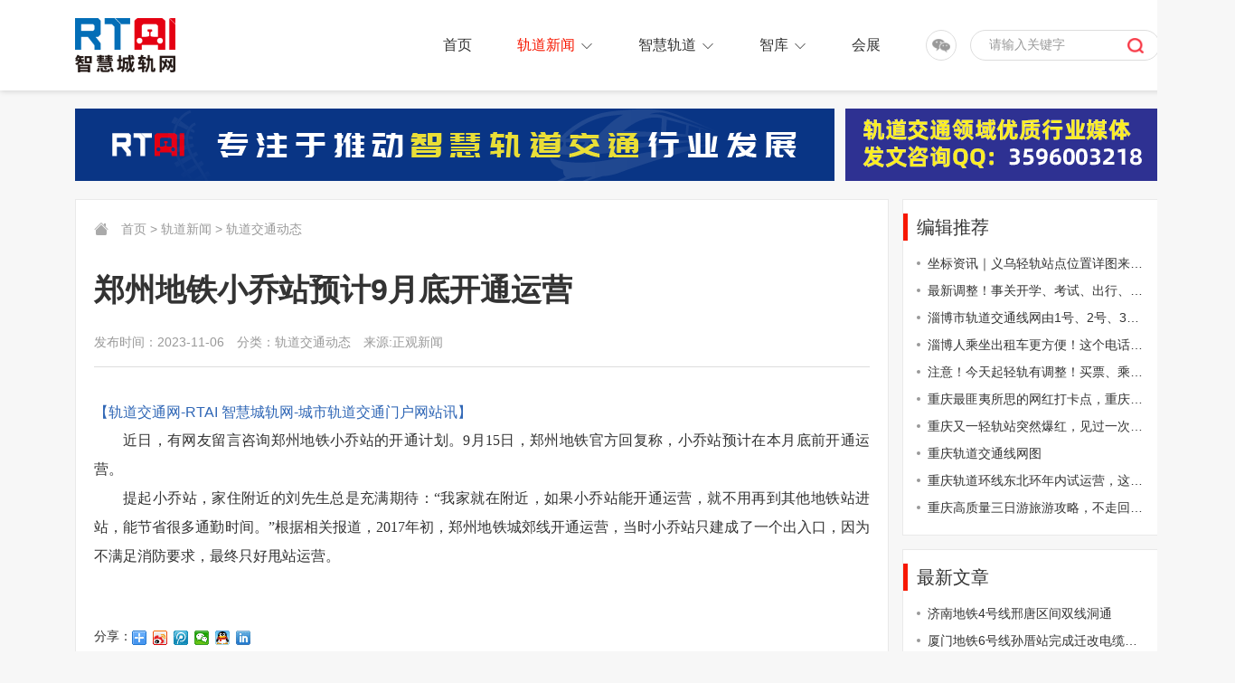

--- FILE ---
content_type: text/html
request_url: http://rtai.org.cn/list8/43082.html
body_size: 10004
content:
<!DOCTYPE html>
<html>

<head>
    <title>郑州地铁小乔站预计9月底开通运营-轨道交通动态-轨道交通网-RTAI 智慧城轨网-城市轨道交通门户网站</title>
    <link type="text/css" rel="stylesheet" href="/css/zidingyi.css" />
   
<meta name="description" content="近日，有网友留言咨询郑州地铁小乔站的开通计划。9月15日，郑州地铁官方回复称，小乔站预计在本月底前开通运营。提起小乔站，家住附近的刘先生总是充满期待：“我家就在附近，如果小乔站能开通运营，就不用再到其他地铁站进站，能节省很多通勤时间。”根据相关报道，2017年初，郑州地铁城郊线开通运营，当时小乔站只建成了...">
<meta name="keywords" content="郑州地铁小乔站预计9月底开通运营">
<meta charset="utf-8">
<link rel="shortcut icon" href="/favicon.ico" />
<link rel="bookmark" href="/favicon.ico" />
    <meta name="viewport" content="width=device-width,initial-scale=1.0,maximum-scale=1.0,user-scalable=0">
    <meta http-equiv="X-UA-Compatible" content="IE=edge">
<meta name="baidu-site-verification" content="code-VYbH898x2S" />
    <!-- Bootstrap -->
    <link rel="stylesheet" href="/bs/css/bootstrap.min.css">
    <!-- Link Swiper's CSS -->
    <link rel="stylesheet" href="/css/swiper.min.css">
    <link type="text/css" rel="stylesheet" href="/css/cms.css"/>
    <link type="text/css" rel="stylesheet" href="/css/css.css"/>
    <script src="/js/jquery.min.js"></script>
    <!-- Swiper JS -->
    <script src="/js/swiper.min.js"></script>
    <script src="/bs/js/bootstrap.min.js"></script>
<script>var _hmt = _hmt || [];
(function() {
  var hm = document.createElement("script");
  hm.src = "https://hm.baidu.com/hm.js?45e945b20292ddfc539984827ad01f14";
  var s = document.getElementsByTagName("script")[0];
  s.parentNode.insertBefore(hm, s);
})();
</script>

    <style>
        .ab_nr p {
            margin: 0px;
            padding: 0px;
            color: rgb(51, 51, 51);
            font-family: "Microsoft YaHei";
            white-space: normal;
            text-align: justify;
            line-height: 2em;
            text-indent: 2rem;
        }
        .ab_nr p img{
            display: block;
            margin: 0 auto;
            margin-top: 20px;
        }
    </style>
</head>

<body>
    
<div class="top">    <div class="main">
        <a href="/" class="logo" title="轨道交通网-RTAI 智慧城轨网-城市轨道交通门户网站">
            <img src="/upload/images/2021/10/39752e80639d5725.png">
        </a>
        <span class="menu2" id="menu2"><a href="javascript:void(0)">&nbsp;</a></span>
        <div class="ss">
            <a href="javascript:void(0)" class="bt mob"></a>
            <div class="txtk">
                <input type="text" class="form-control" placeholder="请输入关键字" value="" id="word">
                <button class="an_ss" type="submit" id="an-search"></button>
            </div>
        </div>
        <a href="javascript:void(0)" class="cd_wx pc">
            <div class="txtk"><img src="/upload/images/2021/7/t_3df813d13534a5c8.jpg"></div>
        </a>
        <ul class="menu" id=navk>
            <!--当前栏目请在Li里引用on-->
            <li><a href="/" class="dbt">首页</a></li>
            
                <li class="on"><a class="dbt nav_jt" href="/list2.html">轨道新闻</a>
                                    <dl>
                                        
                                            <dd>
                                                <a href="/list3.html">轨道头条</a>
                                            </dd>
                                        
                                            <dd>
                                                <a href="/list4.html">轨道企业信息</a>
                                            </dd>
                                        
                                            <dd>
                                                <a href="/list5.html">轨道交通招聘</a>
                                            </dd>
                                        
                                            <dd>
                                                <a href="/list6.html">轨道交通人物</a>
                                            </dd>
                                        
                                            <dd>
                                                <a href="/list7.html">轨道交通百科</a>
                                            </dd>
                                        
                                            <dd>
                                                <a href="/list8.html">轨道交通动态</a>
                                            </dd>
                                        
                                            <dd>
                                                <a href="/list9.html">专题</a>
                                            </dd>
                                        
                                            <dd>
                                                <a href="/list10.html">招投标</a>
                                            </dd>
                                        
                                    </dl>
                                </li>
            
                <li><a class="dbt nav_jt" href="/list11.html">智慧轨道</a>
                                    <dl>
                                        
                                            <dd>
                                                <a href="/list12.html">智慧铁路</a>
                                            </dd>
                                        
                                            <dd>
                                                <a href="/list13.html">智慧城轨</a>
                                            </dd>
                                        
                                            <dd>
                                                <a href="/list14.html">市域轨道</a>
                                            </dd>
                                        
                                            <dd>
                                                <a href="/list15.html">轨道交通科普</a>
                                            </dd>
                                        
                                    </dl>
                                </li>
            
                <li><a class="dbt nav_jt" href="/list16.html">智库</a>
                                    <dl>
                                        
                                            <dd>
                                                <a href="/list17.html">行业专家</a>
                                            </dd>
                                        
                                            <dd>
                                                <a href="/list18.html">企业</a>
                                            </dd>
                                        
                                    </dl>
                                </li>
            
                <li><a class="dbt" href="/list19.html">会展</a></li>
            
        </ul>
        <div class="clear"></div>
    </div>
</div>
<div class="top_jg"></div>
<SCRIPT type=text/javascript>
    $(document).ready(function () {
        var pk = document.body.clientWidth;
        if (pk < 1200) {
//手机菜单
            $("#menu2").click(function () {
                if ($("#navk").css("display") == "none") {
                    $(this).find("a").addClass("on");
                    $("#navk").css("display", "block").stop().animate({left: '0%'});
                } else {
                    $(this).find("a").removeClass("on");
                    $("#navk").css("display", "none").stop().animate({left: '100%'});
                }
            });
        } else {
            // $(".menu li").hover(function () {
            //     $(this).find("dl").css("display", "block");
            // }, function () {
            //
            //     $(this).find("dl").css("display", "none");
            // });

            $(".menu li").hover(function () {
                $(this).find("dl").stop().css("display", "block").animate({
                    opacity: '1',
                });
            }, function () {

                $(this).find("dl").stop().css("display", "none").animate({
                    opacity: '0',
                });
            });

        }
        ;
    });
    //-->
</SCRIPT>
<script>
    $("#an-search").on("click",function(){
        var word = $("#word").val();
        if(word == ""){
            alert("请输入搜索关键词！");
            return false;
        };
        var url = '/search.html?word='+word;
        url = encodeURI(url)
        window.location.href = url
    })
</script>

    
<div class="top_gg">    <div class="main">
        <div class="sy_gg1 g_a">
            
            <div class="d1">
                <a target="_blank" rel="nofollow" href="http://www.rtai.org.cn/ai2022/"><img src="/upload/images/2022/11/2082858a5dcda2b9.png" /></a>
            </div>
            
            
                <div class="d2">
                    <a target="_blank" rel="nofollow" href="#"><img src="/upload/images/2022/10/31252b864d00e7da.png" /></a>
                </div>
            
        </div>
        <!--<div class="sy_gg2 g_a">-->
            <!--<ul>
                <!---->
                <!--<li><a target="_blank" rel="nofollow" href="#"><img src="/upload/images/2021/7/ea6e82dfde55d350.png" /></a></li>-->
                <!--</stl:contents>-->
                <!--<li><a target="_blank" rel="nofollow" href="#"><img src="/upload/images/2021/7/a77e2b20449d3781.png" /></a></li>-->
                <!--</stl:contents>-->
                <!--<li><a target="_blank" rel="nofollow" href="#"><img src="/upload/images/2021/7/e56c83f2fb5ec04.png" /></a></li>-->
                <!--</stl:contents>-->
                <!--<li><a target="_blank" rel="nofollow" href="#"><img src="/upload/images/2021/7/a7c7c402bc6a3180.png" /></a></li>-->
                <!--</stl:contents>-->
                <!--<li><a target="_blank" rel="nofollow" href="#"><img src="/upload/images/2021/7/bcf6b54ba66914d5.png" /></a></li>-->
                <!--</stl:contents>-->
                <!--<li><a target="_blank" rel="nofollow" href="#"><img src="/upload/images/2021/7/20def4e982b89a9a.png" /></a></li>-->
                <!--</stl:contents>-->
                <!--<li><a target="_blank" rel="nofollow" href="#"><img src="/upload/images/2021/7/961b46e7506731e8.png" /></a></li>-->
                <!--</stl:contents>-->

            <!--</ul>-->
        <!--</div>-->
        <div class="clear"></div>
    </div>
</div>

    <div class="sy">
        <div class="main">
            <div class="d1 left kk1 pa20 ">
                <div class=" mh md30">
                    <span class="dqwz left">
                        <svg xmlns="http://www.w3.org/2000/svg" width="16" height="16" fill="currentColor"
                            class="bi bi-house-fill" viewBox="0 0 16 16">
                            <path fill-rule="evenodd"
                                d="m8 3.293 6 6V13.5a1.5 1.5 0 0 1-1.5 1.5h-9A1.5 1.5 0 0 1 2 13.5V9.293l6-6zm5-.793V6l-2-2V2.5a.5.5 0 0 1 .5-.5h1a.5.5 0 0 1 .5.5z" />
                            <path fill-rule="evenodd"
                                d="M7.293 1.5a1 1 0 0 1 1.414 0l6.647 6.646a.5.5 0 0 1-.708.708L8 2.207 1.354 8.854a.5.5 0 1 1-.708-.708L7.293 1.5z">
                            </path>
                        </svg>
                        <a href="/index.html" separator=" > ">首页</a> > <a href="/list2.html" separator=" > ">轨道新闻</a> > <a href="/list8.html" separator=" > ">轨道交通动态</a>
                    </span>
                </div>

                <h1 class="sbt md20">郑州地铁小乔站预计9月底开通运营</h1>
                <div class="ssj md35 zt_9d">发布时间：2023-11-06<em
                        class="em1"></em>分类：轨道交通动态<em class="em1"></em>来源:正观新闻</div>
                <div class="ab_nr snr md50">
                    <a href="/" class="text-primary" title="轨道交通网-RTAI 智慧城轨网-城市轨道交通门户网站">【轨道交通网-RTAI 智慧城轨网-城市轨道交通门户网站讯】</a>
                    
                    <p>近日，有网友留言咨询郑州地铁小乔站的开通计划。9月15日，郑州地铁官方回复称，小乔站预计在本月底前开通运营。</p><p></p><p>提起小乔站，家住附近的刘先生总是充满期待：“我家就在附近，如果小乔站能开通运营，就不用再到其他地铁站进站，能节省很多通勤时间。”根据相关报道，2017年初，郑州地铁城郊线开通运营，当时小乔站只建成了一个出入口，因为不满足消防要求，最终只好甩站运营。</p>
                </div>
                <div class="mh news_fx md10">
                    <div class="bdsharebuttonbox"><span class="left">分享：</span><a href="#" class="bds_more"
                            data-cmd="more"></a><a href="#" class="bds_tsina" data-cmd="tsina" title="分享到新浪微博"></a><a
                            href="#" class="bds_tqq" data-cmd="tqq" title="分享到腾讯微博"></a><a href="#" class="bds_weixin"
                            data-cmd="weixin" title="分享到微信"></a><a href="#" class="bds_sqq" data-cmd="sqq"
                            title="分享到QQ好友"></a><a href="#" class="bds_linkedin" data-cmd="linkedin"
                            title="分享到linkedin"></a></div>
                    <script>window._bd_share_config = { "common": { "bdSnsKey": {}, "bdText": "", "bdMini": "2", "bdMiniList": false, "bdPic": "", "bdStyle": "0", "bdSize": "16" }, "share": {}, "selectShare": { "bdContainerClass": null, "bdSelectMiniList": ["tsina", "tqq", "weixin", "sqq", "fbook", "linkedin"] } }; with (document) 0[(getElementsByTagName('head')[0] || body).appendChild(createElement('script')).src = 'http://bdimg.share.baidu.com/static/api/js/share.js?v=89860593.js?cdnversion=' + ~(-new Date() / 36e5)];</script>

                </div>
                <div class="sgd md30">
                    <span class="s1">上一篇：<a href="/list8/43083.html">济南地铁最大车辆段643根型钢柱完成安装</a></span>
                    <span class="s2">下一篇：<a href="/list8/43081.html">深圳地铁龙兴站全装配式地铁车站完成封顶</a></span>
                </div>
                <div class="kk1_bt mh md20">
                    <h3 class="bt left">相关文章</h3>
                </div>
                <ul class="news_lb1 mh">
                    
                        <li>
                            <a title="济南地铁4号线邢唐区间双线洞通" class="dbt" href="/list8/43091.html">
                                济南地铁4号线邢唐区间双线洞通
                            </a>
                            <span class="sj zt_9d">
                                11-06
                            </span>
                        </li>
                    
                        <li>
                            <a title="厦门地铁6号线孙厝站完成迁改电缆敷设" class="dbt" href="/list8/43090.html">
                                厦门地铁6号线孙厝站完成迁改电缆敷设
                            </a>
                            <span class="sj zt_9d">
                                11-06
                            </span>
                        </li>
                    
                        <li>
                            <a title="济南地铁4号线、6号线，传来最新进展" class="dbt" href="/list8/43089.html">
                                济南地铁4号线、6号线，传来最新进展
                            </a>
                            <span class="sj zt_9d">
                                11-06
                            </span>
                        </li>
                    
                        <li>
                            <a title="昆明地铁发布乘坐5大不文明行为海报 邀请市民线上投票" class="dbt" href="/list8/43088.html">
                                昆明地铁发布乘坐5大不文明行为海报 邀请市民线上投票
                            </a>
                            <span class="sj zt_9d">
                                11-06
                            </span>
                        </li>
                    
                        <li>
                            <a title="广州地铁5G科研项目阶段性成果亮相中国国际智博会" class="dbt" href="/list8/43087.html">
                                广州地铁5G科研项目阶段性成果亮相中国国际智博会
                            </a>
                            <span class="sj zt_9d">
                                11-06
                            </span>
                        </li>
                    
                        <li>
                            <a title="西安地铁1号线三期试乘，开通在即" class="dbt" href="/list8/43086.html">
                                西安地铁1号线三期试乘，开通在即
                            </a>
                            <span class="sj zt_9d">
                                11-06
                            </span>
                        </li>
                    
                        <li>
                            <a title="青岛全国首条全自主TACS线路即将在青岛地铁正式商用" class="dbt" href="/list8/43085.html">
                                青岛全国首条全自主TACS线路即将在青岛地铁正式商用
                            </a>
                            <span class="sj zt_9d">
                                11-06
                            </span>
                        </li>
                    
                        <li>
                            <a title="青岛地铁15号线全部车站进入实体工程开工" class="dbt" href="/list8/43084.html">
                                青岛地铁15号线全部车站进入实体工程开工
                            </a>
                            <span class="sj zt_9d">
                                11-06
                            </span>
                        </li>
                    
                        <li>
                            <a title="济南地铁最大车辆段643根型钢柱完成安装" class="dbt" href="/list8/43083.html">
                                济南地铁最大车辆段643根型钢柱完成安装
                            </a>
                            <span class="sj zt_9d">
                                11-06
                            </span>
                        </li>
                    
                        <li>
                            <a title="深圳地铁龙兴站全装配式地铁车站完成封顶" class="dbt" href="/list8/43081.html">
                                深圳地铁龙兴站全装配式地铁车站完成封顶
                            </a>
                            <span class="sj zt_9d">
                                11-06
                            </span>
                        </li>
                    


                </ul>
            </div>
            <div class="d2 right">
                <div class="kk1 pa15 md15 mh">
                <div class="kk1_bt mh md10">
                    <h3 class="bt left">编辑推荐</h3>
                </div>
                <ul class="sy_n1 mh">
                    
                        <li><a target="_blank" title="坐标资讯｜义乌轻轨站点位置详图来了，一起了解一下！" href="/list8/15534.html">坐标资讯｜义乌轻轨站点位置详图来了，一起了解一下！</a></li>
                    
                        <li><a target="_blank" title="最新调整！事关开学、考试、出行、助学贷款……" href="/list8/15532.html">最新调整！事关开学、考试、出行、助学贷款……</a></li>
                    
                        <li><a target="_blank" title="淄博市轨道交通线网由1号、2号、3号、4号线组成，总长161.4公里" href="/list8/15531.html">淄博市轨道交通线网由1号、2号、3号、4号线组成，总长161.4公里</a></li>
                    
                        <li><a target="_blank" title="淄博人乘坐出租车更方便！这个电话要记好！" href="/list8/15530.html">淄博人乘坐出租车更方便！这个电话要记好！</a></li>
                    
                        <li><a target="_blank" title="注意！今天起轻轨有调整！买票、乘车都有变化" href="/list8/15529.html">注意！今天起轻轨有调整！买票、乘车都有变化</a></li>
                    
                        <li><a target="_blank" title="重庆最匪夷所思的网红打卡点，重庆人都懵了：不就是个轻轨站吗？" href="/list8/15528.html">重庆最匪夷所思的网红打卡点，重庆人都懵了：不就是个轻轨站吗？</a></li>
                    
                        <li><a target="_blank" title="重庆又一轻轨站突然爆红，见过一次就终身难忘，网友直呼太神奇" href="/list8/15527.html">重庆又一轻轨站突然爆红，见过一次就终身难忘，网友直呼太神奇</a></li>
                    
                        <li><a target="_blank" title="重庆轨道交通线网图" href="/list8/15526.html">重庆轨道交通线网图</a></li>
                    
                        <li><a target="_blank" title="重庆轨道环线东北环年内试运营，这些站点不用换乘啦！" href="/list8/15525.html">重庆轨道环线东北环年内试运营，这些站点不用换乘啦！</a></li>
                    
                        <li><a target="_blank" title="重庆高质量三日游旅游攻略，不走回头路，吃喝玩乐样样有" href="/list8/15524.html">重庆高质量三日游旅游攻略，不走回头路，吃喝玩乐样样有</a></li>
                    
                </ul>
            </div>
            <div class="kk1 pa15 md15 mh">
                <div class="kk1_bt mh md10">
                    <h3 class="bt left">最新文章</h3>
                </div>
                <ul class="sy_n1 mh">
                    
                        <li><a target="_blank" title="济南地铁4号线邢唐区间双线洞通" href="/list8/43091.html">济南地铁4号线邢唐区间双线洞通</a></li>
                    
                        <li><a target="_blank" title="厦门地铁6号线孙厝站完成迁改电缆敷设" href="/list8/43090.html">厦门地铁6号线孙厝站完成迁改电缆敷设</a></li>
                    
                        <li><a target="_blank" title="济南地铁4号线、6号线，传来最新进展" href="/list8/43089.html">济南地铁4号线、6号线，传来最新进展</a></li>
                    
                        <li><a target="_blank" title="昆明地铁发布乘坐5大不文明行为海报 邀请市民线上投票" href="/list8/43088.html">昆明地铁发布乘坐5大不文明行为海报 邀请市民线上投票</a></li>
                    
                        <li><a target="_blank" title="广州地铁5G科研项目阶段性成果亮相中国国际智博会" href="/list8/43087.html">广州地铁5G科研项目阶段性成果亮相中国国际智博会</a></li>
                    
                        <li><a target="_blank" title="西安地铁1号线三期试乘，开通在即" href="/list8/43086.html">西安地铁1号线三期试乘，开通在即</a></li>
                    
                        <li><a target="_blank" title="青岛全国首条全自主TACS线路即将在青岛地铁正式商用" href="/list8/43085.html">青岛全国首条全自主TACS线路即将在青岛地铁正式商用</a></li>
                    
                        <li><a target="_blank" title="青岛地铁15号线全部车站进入实体工程开工" href="/list8/43084.html">青岛地铁15号线全部车站进入实体工程开工</a></li>
                    
                        <li><a target="_blank" title="济南地铁最大车辆段643根型钢柱完成安装" href="/list8/43083.html">济南地铁最大车辆段643根型钢柱完成安装</a></li>
                    
                        <li><a target="_blank" title="郑州地铁小乔站预计9月底开通运营" href="/list8/43082.html">郑州地铁小乔站预计9月底开通运营</a></li>
                    
                </ul>
            </div>
            
<div class="kk1 pa15 md15 mh">                <div class="kk1_bt mh md10">
                    <h3 class="bt left">热点专题</h3>
                    <a class="right cd_more text-secondary" href="/list9.html">更多..</a>
                </div>
                <ul class="zt_list mh">
                    
                    <li>
                        <a title=" 佛山轨道交通4号线4205标全线首台盾构顺利始发" href="/list9/39155.html">
                            <div class="imgk img_d">
                                <img src="/upload/images/2023/5/t_ba2fce98d1ba98dd.jpg" />
                                <span class="sj">2023-05-08</span>
                            </div>
                            <p class="bt"> 佛山轨道交通4号线4205标全线首台盾构顺利始发</p>
                        </a>
                    </li>
                    
                    <li>
                        <a title=" 合肥地铁6号线一期科学大道站~怀宁路站区间左线贯通" href="/list9/39154.html">
                            <div class="imgk img_d">
                                <img src="/upload/images/2023/5/t_40c055fdda152b20.jpg" />
                                <span class="sj">2023-05-08</span>
                            </div>
                            <p class="bt"> 合肥地铁6号线一期科学大道站~怀宁路站区间左线贯通</p>
                        </a>
                    </li>
                    
                    <li>
                        <a title="杭德市域铁路“杭德4号”顺利始发" href="/list9/39153.html">
                            <div class="imgk img_d">
                                <img src="/upload/images/2023/5/t_be0201c591595a8f.jpg" />
                                <span class="sj">2023-05-08</span>
                            </div>
                            <p class="bt">杭德市域铁路“杭德4号”顺利始发</p>
                        </a>
                    </li>
                    
                </ul>
            </div>


            </div>
            <div class="clear"></div>
        </div>
    </div>
    
<div class="foot">    <div class="main">
        <div class="cd_f">
            <a href="/">首页</a>
            |<a href="/list22/30.html">联系我们</a>|<a href="/list23/31.html">关于我们</a>|<a href="/list24/32.html">广告服务</a>|<a href="/list25/33.html">法律声明</a></div>
        <div class="mh nr">
            <p style="text-align: center;"><img src="/upload/images/2022/1/2d884078dc9754c8.png" title="未标题-1-01.png" alt="未标题-1-01.png"/></p><p style="text-align: center;">RTAI 智慧城轨网 &nbsp;© 2021 版权所有<br/>ICP备案号：苏ICP备2021034379号-2</p>
         <script type="text/javascript">document.write(unescape("%3Cspan id='cnzz_stat_icon_1281109432'%3E%3C/span%3E%3Cscript src='https://v1.cnzz.com/z_stat.php%3Fid%3D1281109432%26show%3Dpic' type='text/javascript'%3E%3C/script%3E"));</script>
        </div>
       <div class="foot_ewm mh mob">
           <img src="/upload/images/2021/7/t_3df813d13534a5c8.jpg">
       </div>
        <div class="clear"></div>
    </div>
</div>


    
<script src="https://res.wx.qq.com/open/js/jweixin-1.6.0.js"></script>
<script>    var show_url = document.URL;
    var pic_url = "http://www.rtai.org.cn/upload/images/2021/10/39752e80639d5725.png";
    var img = $(".ab_nr img:eq(0)").attr("src");
     //console.log(img);
    if(img!=undefined){
        pic_url ='http://www.rtai.org.cn' + img;
    }
    $(document).ready(function () {
        $.ajax({
            type: "Post",
            async: false,
            url: "/api/v1/weixi/wxshare",
            data: {url: show_url },
            dataType: "json",
            success: function(data) {
                if (data.status == 1) {
                    var json = data.obj;
                    console.log("appId:"+json.appId);
                    console.log("timestamp:"+json.timestamp);
                    console.log("nonceStr:"+json.nonceStr);
                    console.log("signature:"+json.signature);
                    wx.config({
                        debug: false, // 开启调试模式,调用的所有api的返回值会在客户端alert出来，若要查看传入的参数，可以在pc端打开，参数信息会通过log打出，仅在pc端时才会打印。
                        appId: json.appId , // 必填，公众号的唯一标识
                        timestamp: json.timestamp, // 必填，生成签名的时间戳
                        nonceStr: json.nonceStr, // 必填，生成签名的随机串
                        signature: json.signature,// 必填，签名
                        jsApiList: ['onMenuShareTimeline','onMenuShareAppMessage','updateAppMessageShareData','updateTimelineShareData'] // 必填，需要使用的JS接口列表
                    });
                    wx.ready(function () {
                        // setShare();
                        var shareTitle = '郑州地铁小乔站预计9月底开通运营';
                        var shareDesc = '';

                        wx.updateAppMessageShareData({
                            title: shareTitle, // 分享标题
                            desc: shareDesc, // 分享描述
                            link: show_url, // 分享链接，该链接域名或路径必须与当前页面对应的公众号JS安全域名一致
                            imgUrl: pic_url, // 分享图标
                            success: function () {
                                // 设置成功
                            }
                        });

                        wx.updateTimelineShareData({
                            title: shareTitle, // 分享标题
                            link: show_url, // 分享链接，该链接域名或路径必须与当前页面对应的公众号JS安全域名一致
                            imgUrl: pic_url, // 分享图标
                            success: function () {
                                // 设置成功
                            }
                        });

                    });
                    wx.error(function (res) {
                        console.log(res);
                        console.log('验证失败');
                    });
                }

            },
            error: function() {

            }
        });

    });

    function setShare()
    {
        var shareTitle = '郑州地铁小乔站预计9月底开通运营';
        var shareDesc = '';
var pic_url = "http://www.rtai.org.cn/upload/images/2021/10/39752e80639d5725.png";
    var img = $(".ab_nr img:eq(0)").attr("src");
     //console.log(img);
    if(img!=undefined){
        pic_url ='http://www.rtai.org.cn' + img;
    }
        // 在这里调用 API，分享朋友圈
        wx.onMenuShareTimeline({
            title: shareTitle, // 分享标题
            link: show_url, // 分享链接
            desc:shareDesc,
            imgUrl: pic_url, // 分享显示的缩略图
            success: function () {
                // 用户确认分享后执行的回调函数
                // alert('分享完成');
            },
            cancel: function () {
                // 用户取消分享后执行的回调函数
                // alert('淘气了哦，你取消分享');
            },fail: function (res) {
                alert(JSON.stringify(res));
            }
        });
        //分享给朋友
        wx.onMenuShareAppMessage({
            title: shareTitle, // 分享标题
            link: show_url, // 分享链接
            desc: shareDesc,
            imgUrl: pic_url, // 分享显示的缩略图
            success: function () {
                // 用户确认分享后执行的回调函数
                // alert('分享完成');
            },
            cancel: function () {
                // 用户取消分享后执行的回调函数
                // alert('淘气了哦，你取消分享');
            },fail: function (res) {
                alert(JSON.stringify(res));
            }
        });

    }

</script>


</body>

</html>

--- FILE ---
content_type: text/css
request_url: http://rtai.org.cn/css/zidingyi.css
body_size: 282
content:

  .xianshi  img{
    display: none!important;
    height: unset!important;
    width: unset!important;
    overflow: unset!important;
    max-width: 100%;
    margin: 0 auto;
  }
  .xianshi p{
    margin: unset!important;
    padding: unset!important;
    color: unset!important;
    font-family: unset!important;
    white-space: unset!important;
    line-height: unset!important;
    text-indent: unset!important;
  }

--- FILE ---
content_type: text/css
request_url: http://rtai.org.cn/css/cms.css
body_size: 13553
content:
@charset "utf-8";
/* CSS Document */
/* Auther: RICHCMS*/
/* WebSite: http://www.thuni-h.com */
A {
    TEXT-DECORATION: none;
}

A {
    color: #333333;
    outline: none;
}

A:visited {
    color: #333333;
}

A:active {
    color: #333333
}

A:hover {
    COLOR: #f71700
}

BODY {
    margin: 0px;
    padding: 0;
    font-family: Arial, "微软雅黑";
    background: #f7f7f7;
    color: #333333;
}

body, html {
    width: 100%;
    height: 100%;
}

p, h1, h2, h3, h4, h5, h6, ul, li, input, dl, dt, dd, header, article, iframe, footer, ol, div, img {
    margin: 0px;
    padding: 0px;
}

button {
    border: 0;
    background: none;
}

input {
    border: 0px;
}

img, button, label, :before, :after {
    border: 0px;
    vertical-align: middle;
    -webkit-transition: all 0.2s linear;
    -moz-transition: all 0.2s linear;
    -o-transition: all 0.2s linear;
    -ms-transition: all 0.2s linear;
    transition: all 0.2s linear;
    max-width: 100%;
    height: auto;
}

li {
    list-style: none;
}

a, i, p, h1, h2, h3, h4, h5, h6, span, :before, :after,li {
    outline: none;
    -webkit-transition: all 0.2s linear;
    -moz-transition: all 0.2s linear;
    -o-transition: all 0.2s linear;
    -ms-transition: all 0.2s linear;
    transition: all 0.2s linear;
}

b, label {
    font-weight: normal;
}

input, button, select, textarea {
    outline: none;
    font-family: "微软雅黑";
    font-size: 12px;
}

.left {
    float: left;
}

.right {
    float: right;
}

.clear {
    clear: both;
    margin: 0px;
    padding: 0px;
    height: 0px;
}

@media only screen and (max-width: 1200px) {
    .main {
        width: 100%;
        margin: 0px auto;
    }

    body {
        font-size: 12px;
        line-height: 1.5;
    }
    .pc{
        display: none;
    }


}


@media only screen and (min-width: 1200px) {
  .mob{
      display: none;
  }
    body {
        min-width: 1366px;
    }
}

@media only screen and (min-width: 1200px) {
    .main {
        width: 1200px;
        margin: 0px auto;
    }


    body {
        font-size: 14px;
        line-height: 24px;
    }

}

.y50 {
    -moz-border-radius: 50%;
    -webkit-border-radius: 50%;
    border-radius: 50%;
}

.y10 {
    -moz-border-radius: 10px;
    -webkit-border-radius: 10px;
    border-radius: 10px;
}

.y5 {
    -moz-border-radius: 5px;
    -webkit-border-radius: 5px;
    border-radius: 5px;
}

.y3 {
    -moz-border-radius: 3px;
    -webkit-border-radius: 3px;
    border-radius: 3px;
}

.zt_3d {
    color: #333;
}

.zt_6d {
    color: #666;
}

.zt_9d {
    color: #999;
}

.imgk {
    width: 100%;
}

.txtk {
    width: 100%;
}

.imgk img {
    width: 100%;
}
.ab_nr img{
    display: block;
    height: 0;
    width: 0;
    overflow: hidden;
}
@media only screen and (max-width: 1200px) {
    .md50 {
        margin-bottom: 20px;
    }

    .md80 {
        margin-bottom: 20px;
    }

    .md70 {
        margin-bottom: 20px;
    }

    .md60 {
        margin-bottom: 20px;
    }

    .md10 {
        margin-bottom: 10px;
    }

    .md15 {
        margin-bottom: 10px;
    }

    .md20 {
        margin-bottom: 15px;
    }

    .md25 {
        margin-bottom: 15px;
    }

    .md30 {
        margin-bottom: 20px;
    }

    .md35 {
        margin-bottom: 20px;
    }

    .md40 {
        margin-bottom: 20px;
    }
}

@media only screen and (min-width: 1200px) {
    .md80 {
        margin-bottom: 80px;
    }

    .md70 {
        margin-bottom: 70px;
    }

    .md60 {
        margin-bottom: 60px;
    }

    .md50 {
        margin-bottom: 50px;
    }

    .md10 {
        margin-bottom: 10px;
    }

    .md15 {
        margin-bottom: 15px;
    }

    .md20 {
        margin-bottom: 20px;
    }

    .md25 {
        margin-bottom: 25px;
    }

    .md30 {
        margin-bottom: 30px;
    }

    .md35 {
        margin-bottom: 35px;
    }

    .md40 {
        margin-bottom: 40px;
    }

    .img_d {
        overflow: hidden;
    }

    .img_d img {
        transition: All 0.4s ease-in-out;
        -webkit-transition: All 0.4s ease-in-out;
        -moz-transition: All 0.4s ease-in-out;
        -o-transition: All 0.4s ease-in-out;
    }

    .img_d:hover img {
        transform: scale(1.05);
        -webkit-transform: scale(1.05);
        -moz-transform: scale(1.05);
        -o-transform: scale(1.05);
        -ms-transform: scale(1.05);
    }
}

.bj_grey {
    background-color: #f5f5f5;
}

.ban, .ban img {
    width: 100%;
    display: block;
}

.ban {
    width: 100%;
    position: relative;
    height: 175px;
    background-image: url("../images/ban_cd1.jpg");
    background-position: center center;
    background-repeat: no-repeat;
    background-size: cover;
    background-color: #f6f6f6;
    padding: 20px 0;
}

@media only screen and (max-width: 1200px) {
    .ban {
        padding: 0px;
        height: 70px;
    }

    .ban.ban2 {
        height: 102px;
    }

    .ban .dqwz {
        padding: 15px;
    }

    .ban .bt {
        display: none;
    }

    .ban_gl h1 {
        height: 40px;
        line-height: 40px;
        position: absolute;
        left: 0%;
        top: 50%;
        text-align: center;
        width: 100%;
        margin-top: -20px;
        font-weight: bold;
        font-size: 16px;

    }

    .ban_gl h1:before {
        content: '';
        background-color: #2f67b5;
        HEIGHT: 4px;
        width: 1.5em;
        position: absolute;
        left: 0px;
        bottom: 0px;
    }

    .lm1 {
        width: 100%;
        float: left;
        display: none;
    }

    .lm1 li {
        float: left;
        width: 100%;
        border-bottom: solid 1px #dddddd;
    }

    .lm1 li a {
        display: block;
        width: 100%;
        font-size: 13px;
        padding: 8px 15px;
    }

    .lm1 li > a {
        font-weight: bold;
    }

    .lm1 li dl {
        padding-left: 15px;
    }

    .lm1 li a:hover {
        background: #2f67b5;
        color: #ffffff;
    }

    .lm2 {
        width: 100%;
        float: left;
        display: none;
        margin-bottom: 15px;
    }

    .lm2 li {
        float: left;
        width: 100%;
        border-bottom: solid 1px #dddddd;
        background: #fff;
    }

    .lm2 li a {
        display: block;
        width: 100%;
        font-size: 13px;
        padding: 8px 3%;

    }

    .lm2 li a:hover {
        background: #2f67b5;
        color: #ffffff;
    }

    .lm2 li .txtk {
        display: block;
        width: 100%;
        font-size: 0;

    }

    .lm2 li .txtk a {
        width: 50%;
        display: inline-block;
        font-size: 12px;
        padding: 5px 6%;
    }

    .lm1_bt {
        width: 100%;
        float: left;
        text-align: center;
        height: 40px;
        line-height: 40px;
        background-color: rgba(255, 255, 255, .5);
        font-size: 15px;
        border-bottom: solid 1px #ddd;
    }

    .lm1_bt a {
        width: 100%;
        height: 40px;
        display: block;
        position: relative;
        font-weight: bold;
        color: #2f67b5 !important;
    }

    .lm1_bt a:before {
        content: '';
        position: absolute;
        width: 40px;
        height: 40px;
        right: 5px;
        top: 0px;
        background-image: url("data:image/svg+xml,<svg xmlns='http://www.w3.org/2000/svg' viewBox='0 0 16 16'><path fill-rule='evenodd' d='M1.646 4.646a.5.5 0 01.708 0L8 10.293l5.646-5.647a.5.5 0 01.708.708l-6 6a.5.5 0 01-.708 0l-6-6a.5.5 0 010-.708z' clip-rule='evenodd' fill='%232f67b5'/></svg>");
        background-repeat: no-repeat;
        background-position: center center;
        background-size: auto 22px;
    }

    .lm1_bt a.on:before {
        transform: rotate(180deg);
    }

    .lm1_bt.lm3_bt {
        background-color: #20878a;
        border: 0;
    }

    .lm1_bt.lm3_bt a {
        color: #fff !important;

    }

    .lm1_bt.lm3_bt a:before {
        background-image: url("data:image/svg+xml,<svg xmlns='http://www.w3.org/2000/svg' viewBox='0 0 16 16'><path fill-rule='evenodd' d='M1.646 4.646a.5.5 0 01.708 0L8 10.293l5.646-5.647a.5.5 0 01.708.708l-6 6a.5.5 0 01-.708 0l-6-6a.5.5 0 010-.708z' clip-rule='evenodd' fill='%23ffffff'/></svg>");
    }

    .h3_bt1 {
        display: none;
    }

}

@media only screen and (min-width: 1200px) {
    .ban_gl h1 {
        height: 80px;
        line-height: 80px;
        position: absolute;
        left: 50%;
        margin-left: -600px;
        top: 50%;
        margin-top: -40px;
        font-weight: bold;

    }

    .ban_gl h1:before {
        content: '';
        background-color: #2f67b5;
        HEIGHT: 4px;
        width: 1.5em;
        position: absolute;
        left: 0px;
        bottom: 0px;
    }

    .lm1_bt {
        display: none;
    }

    .lm1 {
        width: 100%;
        float: left;
        text-align: center;
    }

    .lm1 li {
        float: left;
        width: 100%;
        border-bottom: solid 1px #dddddd;
        background-color: #f4f4f4;
    }

    .lm1 li:last-child {
        border-bottom: 0;
    }

    .lm1 li > a {
        display: block;
        width: 100%;
        padding: 12px 10px;
        position: relative;
        font-size: 16px;
    }

    .lm1 li > a:before {
        content: '';
        width: 14px;
        height: 14px;
        background-image: url("data:image/svg+xml,<svg xmlns='http://www.w3.org/2000/svg' viewBox='0 0 16 16'><path fill-rule='evenodd' d='M4.646 1.646a.5.5 0 01.708 0l6 6a.5.5 0 010 .708l-6 6a.5.5 0 01-.708-.708L10.293 8 4.646 2.354a.5.5 0 010-.708z' clip-rule='evenodd' fill='%23000000'/></svg>");
        background-repeat: no-repeat;
        background-size: 100% 100%;
        position: absolute;
        right: 10px;
        top: 50%;
        margin-top: -7px;
        filter: alpha(opacity=25);
        -moz-opacity: 0.25;
        opacity: 0.25;
        display: none;
    }

    .lm1 li > a:hover, .lm1 li > a.on {
        background-color: #2f67b5;
        color: #fff;

        background: -webkit-linear-gradient(left,  #2f67b5 , #3fb402); /* Safari 5.1 - 6.0 */
        background: -o-linear-gradient(right,  #2f67b5, #3fb402); /* Opera 11.1 - 12.0 */
        background: -moz-linear-gradient(right,  #2f67b5, #3fb402); /* Firefox 3.6 - 15 */
        background: linear-gradient(to right,#2f67b5 , #3fb402);
    }

    .lm1 li > a:hover:before, .lm1 li > a.on:before {
        background-image: url("data:image/svg+xml,<svg xmlns='http://www.w3.org/2000/svg' viewBox='0 0 16 16'><path fill-rule='evenodd' d='M4.646 1.646a.5.5 0 01.708 0l6 6a.5.5 0 010 .708l-6 6a.5.5 0 01-.708-.708L10.293 8 4.646 2.354a.5.5 0 010-.708z' clip-rule='evenodd' fill='%23ffffff'/></svg>");
        filter: alpha(opacity=100);
        -moz-opacity: 1;
        opacity: 1;
    }

    .lm1 li > dl {
        width: 100%;
        text-align: center;
    }

    .lm1 li > dl > dd {
        border-bottom: solid 1px #e9e9e9;
    }

    .lm1 li > dl > dd > a {
        display: block;
        width: 100%;
        padding: 10px 10px;
        position: relative;
        background-color: #fcfcfc;
        font-size: 15px;
    }

    .lm1 li > dl > dd > a:hover, .lm1 li > dl > dd > a.on {
        background-color: #aadbd8;
        color: #fff;
    }

    .lm1 li > dl > dd:last-child {
        border-bottom: 0;
    }

    .lm1 li > dl > dd > dl {
        width: 100%;
        border: solid 1px #e9e9e9;
        background-color: #fff;
        border-bottom: 0;
    }
    .lm1 li > dl > dd > dl dd:first-child{
        margin-top: 10px;
    }
    .lm1 li > dl > dd > dl dd:last-child{
        margin-bottom: 10px;
    }
    .lm1 li > dl > dd dl > dd > a {
        display: block;
        width: 100%;
        line-height: 35px;
        position: relative;
        font-size: 15px;
    }

    .lm1 li > dl > dd dl > dd > a.on {
        color: #2f67b5;
    }

    .lm1 li > dl > dd > dl > dd > a:before {
        /*content: '';*/
        /*width:10px;*/
        /*height:1px;*/
        /*left:0px;*/
        /*top:50%;*/
        /*margin-top: -0.5px;*/
        /*background-color: #bbb;*/
        /*position:absolute;*/
    }

    .lm2 {
        font-size: 0;
        text-align: center;
    }

    .lm2 li {
        display: inline-block;
        margin: 0 15px;
        font-size: 16px;
    }

    .lm2 a {
        display: block;
        line-height: 40px;
        height: 40px;
        position: relative;
    }

    .lm2 a.on:before {
        content: '';
        width: 100%;
        height: 2px;
        background-color: #2f67b5;
        position: absolute;
        left: 0px;
        top: 0px;
    }

    .lm2 a.on:after {
        content: '';
        position: absolute;
        border-bottom: 6px solid rgba(0, 0, 0, 0);
        border-right: 6px solid rgba(0, 0, 0, 0);
        border-top: 6px solid #2f67b5;
        border-left: 6px solid rgba(0, 0, 0, 0);
        top: 0px;
        left: 50%;
        margin-left: -6px;
        width: 0px;
        height: 0px;
    }

    .h3_bt1 {
        width: 100%;
        float: left;
        background-color: #2f67b5;
        color: #fff;
        padding: 20px 10px;
        text-align: center;
        margin-top: -40px;
        position: relative;
        z-index: 1;
    }

    .lm2 li .txtk {
        display: none;
    }
}

.ban .bt {
    font-weight: bold;
}

@media only screen and (max-width: 1200px) {
    .ny {
        width: 100%;
        min-height: 200px;
    }

    .ny .d1 {
        width: 100%;
        float: left;
    }

    .ny .d2 {
        width: 100%;
        float: left;
        padding: 15px;
    }

    .ny_bt {
        display: none;
    }
}

@media only screen and (min-width: 1200px) {
    .ny {
        width: 100%;
    }

    .ny .main {
        position: relative;
        min-height: 500px;
    }

    .ny .main:before {
        content: '';
        width: 240px;
        height: 100%;
        background-color: #f4f4f4;
        position: absolute;
        left: 0;
        top: 0;
    }

    .ny_wlm .main:before {
        display: none;
    }

    .ny_wlm .main {
        padding: 30px 0 50px 0;
    }

    .ny .d1, .ny .d2 {
        position: relative;
        z-index: 1;
    }

    .ny .d1 {
        width: 240px;
        float: left;
        margin-top: -25px;
    }

    .ny .d2 {
        width: 1000px;
        float: right;
        margin-top: 30px;
        margin-bottom: 50px;
    }

    .ny_bt {
        width: 100%;
        float: left;
        border-bottom: solid 1px #ddd;
        line-height: 50px;
        height: 50px;
    }

    .ny_bt .bt {
        line-height: 45px;
        border-bottom: solid 3px #2f67b5;
        float: left;
        height: 50px;
    }
}

.ab_nr {
    width: 100%;
    float: left;
}

@media only screen and (max-width: 1200px) {
    .ab_nr {
        font-size: 13px;
    }

    .ab_nr img {
        height: auto !important;
    }

    .ld_lb1 {
        width: 102%;
        float: left;
        margin: 0px 0 0 -1%;
    }

    .ld_lb1 li {
        float: left;
        margin: 1%;
        width: 18%;
    }

    .ld_lb1 li:nth-child(5n+1) {
        clear: both;
    }

    .ld_lb1 .imgk {
        width: 100%;
        margin-bottom: 10px;
    }

    .ld_lb1 .imgk img {
        width: 100%;
    }
}

@media only screen and (max-width: 600px) {
    .ld_lb1 li {
        width: 31.3333%;
    }

    .ld_lb1 li:nth-child(4n+1) {
        clear: none;
    }

    .ld_lb1 li:nth-child(3n+1) {
        clear: both;
    }
}

@media only screen and (max-width: 500px) {
    .ld_lb1 li {
        width: 48%;
    }

    .ld_lb1 li:nth-child(3n+1) {
        clear: none;
    }

    .ld_lb1 li:nth-child(2n+1) {
        clear: both;
    }
}

@media only screen and (min-width: 1200px) {
    .ab_nr {
        font-size: 16px;
        line-height: 30px;
    }

    .ld_lb1 {
        width: 102.8%;
        float: left;
        margin: -10px 0 0 -1.4%;
    }

    .ld_lb1 li {
        float: left;
        margin: 1.4%;
        width: 13.866%;
    }

    .ld_lb1 .imgk {
        width: 100%;
        height: 190px;
        overflow: hidden;
        margin-bottom: 10px;
    }

    .ld_lb1 .imgk img {
        width: 100%;
        min-height: 190px;
    }
}

.ld_lb1 .txtk {
    width: 100%;
}

.ld_lb1 .txtk p {
    width: 100%;
    text-overflow: ellipsis;
    overflow: hidden;
    white-space: nowrap;
}

@media only screen and (max-width: 1200px) {
    .ls_lb {
        float: left;
        width: 100%;
        padding-top: 20px;
        border-left: solid 1px #ddd;
        position: relative;
        margin-top: 20px;
    }

    .ls_lb:before {
        content: '';
        background-color: #fff;
        border: solid 1px #ddd;
        -moz-border-radius: 50%;
        -webkit-border-radius: 50%;
        border-radius: 50%;
        height: 16px;
        width: 16px;
        position: absolute;
        left: -8px;
        top: -18px;
    }

    .ls_lb li {
        width: 100%;
        position: relative;
        padding-top: 10px;
        padding-left: 15px;
        padding-bottom: 20px;
        float: left;
    }

    .ls_lb li:before {
        content: '';
        background-color: rgba(2, 112, 119, .9);
        border: solid 3px rgba(255, 255, 255, .7);
        -moz-border-radius: 50%;
        -webkit-border-radius: 50%;
        border-radius: 50%;
        width: 16px;
        height: 16px;
        position: absolute;
        left: -8px;
        top: 12px;
    }

    .ls_lb .sj {
        line-height: 24px;
        width: 100%;
        font-weight: bold;
        margin-bottom: 10px;
        font-size: 18px;
    }

    .ls_lb .txtk {
        width: 100%;
        float: left;
    }

    .ls_lb .imgk {
        width: 100%;
        float: left;
    }

    .ls_lb .imgk img {
        float: left;
        height: 100px;
        margin: 15px 15px 0 0;
    }
}

@media only screen and (max-width: 500px) {
    .ls_lb .imgk img {
        height: auto;
        width: 100%;
        margin: 15px 0px 0 0;
    }
}

@media only screen and (min-width: 1200px) {
    .ls_lb {
        float: right;
        width: 750px;
        padding-top: 30px;
        border-left: solid 1px #ddd;
        position: relative;
        margin-top: 30px;
    }

    .ls_lb:before {
        content: '';
        background-color: #fff;
        border: solid 1px #ddd;
        -moz-border-radius: 50%;
        -webkit-border-radius: 50%;
        border-radius: 50%;
        width: 18px;
        height: 18px;
        position: absolute;
        left: -9px;
        top: -18px;
    }

    .ls_lb li {
        width: 100%;
        position: relative;
        padding-top: 10px;
        padding-left: 25px;
        padding-bottom: 40px;
        float: left;
    }

    .ls_lb li:before {
        content: '';
        background-color: rgba(2, 112, 119, .9);
        border: solid 4px rgba(255, 255, 255, .7);
        -moz-border-radius: 50%;
        -webkit-border-radius: 50%;
        border-radius: 50%;
        width: 18px;
        height: 18px;
        position: absolute;
        left: -9px;
        top: 12px;
    }

    .ls_lb .sj {
        line-height: 40px;
        width: 200px;
        padding-left: 45px;
        position: absolute;
        left: -200px;
        top: 0px;
    }

    .ls_lb .sj:before {
        content: '';
        position: absolute;
        left: 0px;
        top: 0px;
        width: 40px;
        height: 40px;
        background-image: url("data:image/svg+xml,<svg xmlns='http://www.w3.org/2000/svg' viewBox='0 0 16 16'><path fill-rule='evenodd' d='M8 15A7 7 0 108 1a7 7 0 000 14zm8-7A8 8 0 110 8a8 8 0 0116 0z' clip-rule='evenodd'/><path fill-rule='evenodd' d='M7.5 3a.5.5 0 01.5.5v5.21l3.248 1.856a.5.5 0 01-.496.868l-3.5-2A.5.5 0 017 9V3.5a.5.5 0 01.5-.5z' clip-rule='evenodd'/></svg>");
        background-repeat: no-repeat;
        background-position: center center;
        background-size: 70% 70%;
        filter: alpha(opacity=30);
        -moz-opacity: 0.3;
        opacity: 0.3;

    }

    .ls_lb .txtk {
        width: 100%;
        float: left;
    }

    .ls_lb .imgk {
        width: 100%;
        float: left;
    }

    .ls_lb .imgk img {
        float: left;
        height: 152px;
        margin: 20px 20px 0 0;
    }
}

@media only screen and (max-width: 1200px) {
    .pic_lb {
        width: 103%;
        float: left;
        margin: 0 0 15px -1.5%;
    }

    .pic_lb li {
        width: 30.3333%;
        float: left;
        margin: 1% 1.5%;
        text-align: center;
    }

    .pic_lb li:nth-child(3n+1) {
        clear: both;
    }

    .pic_lb .imgk {
        margin-bottom: 10px;
    }
}

@media only screen and (max-width: 650px) {
    .pic_lb li {
        width: 47%;
    }

    .pic_lb li:nth-child(3n+1) {
        clear: inherit;
    }

    .pic_lb li:nth-child(2n+1) {
        clear: both;
    }
}

@media only screen and (max-width: 500px) {
    .pic_lb li {
        width: 97%;
    }
}

@media only screen and (min-width: 1200px) {
    .pic_lb {
        width: 103%;
        float: left;
        margin: 0 0 40px -1.5%;
    }

    .pic_lb li {
        width: 30.3333%;
        float: left;
        margin: 1% 1.5%;
        text-align: center;
    }

    .pic_lb li:nth-child(3n+1) {
        clear: both;
    }

    .pic_lb .imgk {
        margin-bottom: 15px;
        height: 179px;
        overflow: hidden;
    }

    .pic_lb .imgk img {
        min-height: 179px;
    }
}

.pic_lb a, .pic_lb .imgk, .pic_lb .imgk img {
    display: block;
    width: 100%;
}

@media only screen and (max-width: 1200px) {
    .pic_news_lb1 {
        float: left;
        width: 100%;
    }

    .pic_news_lb1 li {
        float: left;
        width: 100%;
        border-bottom: dashed 1px #ddd;
        padding-bottom: 15px;
        margin-bottom: 15px;
        position: relative;
    }

    .pic_news_lb1 li:last-child {
        margin-bottom: 5px;
    }

    .pic_news_lb1 .l_img {
        padding-left: 160px;
        min-height: 115px;
    }

    .pic_news_lb1 .imgk {
        position: absolute;
        width: 145px;
        height: 100px;
        overflow: hidden;
        left: 0px;
        top: 0px;
    }

    .pic_news_lb1 .imgk img {
        width: 100%;
        min-height: 100px;
    }

    .pic_news_lb1 h5 {
        display: block;
        width: 100%;
        text-overflow: ellipsis;
        overflow: hidden;
        white-space: nowrap;
        margin: 0px 0 6px 0;
    }

    .pic_news_lb1 .l_img h5 {
        margin-top: 5px;
    }

    .pic_news_lb1 p {
        display: block;
        width: 100%;
        height: 40px;
        line-height: 20px;
        margin-top: 8px;
        overflow: hidden;
        text-overflow: ellipsis;
        display: -webkit-box;
        -webkit-line-clamp: 2;
        -webkit-box-orient: vertical;
    }
}

@media only screen and (max-width: 500px) {
    .pic_news_lb1 .l_img {
        padding-left: 0px;
        min-height: auto;
    }

    .pic_news_lb1 .imgk {
        position: inherit;
        width: 100%;
        height: auto;
        overflow: hidden;
        left: auto;
        top: auto;
        margin-bottom: 15px;
    }
}

@media only screen and (min-width: 1200px) {
    .pic_news_lb1 {
        float: left;
        width: 100%;
    }

    .pic_news_lb1 li {
        float: left;
        width: 100%;
        border-bottom: dashed 1px #ddd;
        padding-bottom: 30px;
        margin-bottom: 30px;
        position: relative;
    }

    .pic_news_lb1 .l_img {
        padding-left: 218px;
        min-height: 160px;
    }

    .pic_news_lb1 .imgk {
        position: absolute;
        width: 195px;
        height: 130px;
        overflow: hidden;
        left: 0px;
        top: 0px;
    }

    .pic_news_lb1 .imgk img {
        width: 100%;
        min-height: 130px;
    }

    .pic_news_lb1 h5 {
        display: block;
        width: 100%;
        text-overflow: ellipsis;
        overflow: hidden;
        white-space: nowrap;
        margin: 0px 0 6px 0;
    }

    .pic_news_lb1 p {
        display: block;
        width: 100%;
        height: 48px;
        margin-top: 10px;
        overflow: hidden;
        text-overflow: ellipsis;
        display: -webkit-box;
        -webkit-line-clamp: 2;
        -webkit-box-orient: vertical;
    }
}

@media only screen and (max-width: 1200px) {
    .fy1 {
        width: 101%;
        float: left;
        text-align: center;
        margin: 0px 0px 0px -0.5%;
        font-size: 12px;
    }

    .fy1 a {
        padding: 0px 12px;
        text-align: center;
        width: 24%;
        float: left;
        -moz-border-radius: 3px;
        -webkit-border-radius: 3px;
        border-radius: 3px;
        height: 35px;
        line-height: 35px;
        display: inline-block;
        margin: 0px 0.5%;
        background: #f1eff0
    }

    .fy1 .s1 {
        display: none;
    }
}

@media only screen and (min-width: 1200px) {
    .fy1 {
        width: 100%;
        float: left;
        text-align: center;
        margin: 0px 0px 20px 0px;
    }

    .fy1 a {
        padding: 0px 12px;
        height: 35px;
        line-height: 35px;
        display: inline-block;
        -moz-border-radius: 3px;
        -webkit-border-radius: 3px;
        border-radius: 3px;
        margin: 0px 2px;
        background: #f1eff0
    }

}

.fy1 a:hover, .fy1 a.fdq {
    background: #2f67b5;
    color: #ffffff;
}

.ssj {
    width: 100%;
    float: left;
    border-bottom: solid 1px #ddd;
    padding-bottom: 15px;
}

.ssj span {
    display: inline-block !important;
}

.sbt {
    width: 100%;
    float: left;
    line-height: 150%;
}

.em1 {
    padding: 0 0.5em;
}

.em2 {
    padding: 0 1em;
}

.ta_k {
    width: 100%;
    FLOAT: left;
    overflow-x: auto;
}

.ta1 {
    width: 100%;
    text-align: center;
    min-width: 900px;
}

.ta1 td {
    border: solid 1px #ddd;
    padding: 12px 15px;
    /*width:16.6666%;*/
}

.ta1.ta_pb td {
    width: 11.5%;
}

.ta1.ta_pb tr td:first-child {
    width: auto;
}

.ta1 thead td {
    border-color: #2f67b5;
    background-color: #2f67b5;
    color: #fff;
}

.ta1 tbody tr:nth-child(even) td {
    background-color: #f5fafa;
}

@media only screen and (max-width: 1200px) {
    .sgd {
        width: 100%;
        float: left;
        border-top: solid 1px #ddd;
        padding: 15px 0;
    }

    .sgd .s1, .sgd .s2 {
        width: 100%;
        margin-bottom: 5px;
        display: block;
    }

    .dt {
        width: 100%;
        float: left;
        height: 300px;
        border: solid 1px #ddd;
    }
}

.sbt {
    font-weight: bold;
}

@media only screen and (min-width: 1200px) {
    .snr {
        /*padding:0 100px;*/
    }

    .sgd {
        width: 100%;
        float: left;
        border-top: solid 1px #ddd;
        padding: 30px 0 10px 0;
    }

    .sgd .s1, .sgd .s2 {
        width: 48%;
        display: block;
        float: left;
        text-overflow: ellipsis;
        -o-text-overflow: ellipsis;
        overflow: hidden;
        white-space: nowrap;
    }

    .sgd .s2 {
        float: right;
        text-align: right;
    }

    .dt {
        width: 100%;
        float: left;
        height: 400px;
        border: solid 1px #ddd;
    }
}

.dt img, .dt label {
    max-width: inherit;
}

.yygh {
    width: 100%;
    float: left;
}

@media only screen and (max-width: 1200px) {
    .lcxx_title {
        width: 100%;
        float: left;
        text-align: center;
        margin-bottom: 15px;
    }

    .lc_ta {
        width: 100%;
        min-width: 650px;
    }

    .lc_ta td {
        padding: 12px;
        background-color: #f5f5f5;
        border: solid 2px #fff;
    }
}

@media only screen and (min-width: 1200px) {

    .lcxx_title {
        width: 100%;
        float: left;
        text-align: center;
        margin-bottom: 20px;
    }

    .lc_ta {
        width: 100%;
        /*font-size:15px;*/
    }

    .lc_ta td {
        padding: 12px;
        background-color: #f5f5f5;
        border: solid 2px #fff;
    }

    .lc_ta tbody tr td:last-child {
        /*font-size:15px;*/
    }
}

.lc_ta thead td {
    background-color: #2f67b5;
    color: #fff;
    font-weight: bold;
    text-align: center;
}

.lc_ta tr td:first-child {
    width: 150px;
}

.lc_ta tbody tr td:first-child {
    text-align: center;
    background-color: #e6f1f2;
    color: #2f67b5;
}

@media only screen and (max-width: 1200px) {
    .ny_wlm {
        padding: 15px;
    }

    .ks_lb1 h4 {
        width: 100%;
        float: left;
        margin-bottom: 5px;
    }

    .ks_lb1 ul {
        width: 101%;
        float: left;
        margin-left: -0.5%;
    }

    .ks_lb1 li {
        float: left;
        width: 25%;
        padding: 0.5%;
    }

    .ks_lb1 a {
        display: block;
        width: 100%;
        background-color: #fff;
        border: solid 1px #ddd;
        -moz-border-radius: 5px;
        -webkit-border-radius: 5px;
        border-radius: 5px;
        text-overflow: ellipsis;
        overflow: hidden;
        white-space: nowrap;
        height: 38px;
        line-height: 36px;
        padding-left: 10px;
    }

    .ks_lb1 a:before {
        background-color: #3186f2;
        width: 4px;
        height: 4px;
        -moz-border-radius: 50%;
        -webkit-border-radius: 50%;
        border-radius: 50%;
        display: inline-block;
        vertical-align: middle;
        margin-right: 6px;
        content: '';
        position: relative;
        top: -2px;
    }
}

@media only screen and (max-width: 600px) {

    .ks_lb1 li {
        width: 33.3333%;
    }
}

@media only screen and (max-width: 420px) {

    .ks_lb1 li {
        width: 50%;
    }
}

@media only screen and (min-width: 1200px) {
    .ks_lb1 h4 {
        width: 100%;
        float: left;
        margin-bottom: 5px;
    }

    .ks_lb1 ul {
        width: 101.6%;
        float: left;
        margin-left: -0.8%;

    }

    .ks_lb1 li {
        float: left;
        width: 14.2857%;
        padding: 0.5%;
    }

    .ks_lb1 a {
        display: block;
        width: 100%;
        border: solid 1px #ddd;
        -moz-border-radius: 5px;
        -webkit-border-radius: 5px;
        border-radius: 5px;
        text-overflow: ellipsis;
        overflow: hidden;
        white-space: nowrap;
        height: 40px;
        line-height: 38px;
        padding-left: 10px;
    }

    .ks_lb1 a:before {
        background-color: #3186f2;
        width: 4px;
        height: 4px;
        -moz-border-radius: 50%;
        -webkit-border-radius: 50%;
        border-radius: 50%;
        display: inline-block;
        vertical-align: middle;
        margin-right: 6px;
        content: '';
        position: relative;
        top: -2px;
    }
}

.ks_lb1 {
    width: 100%;
    float: left;
}

@media only screen and (max-width: 1200px) {
    .ks_lb2 {
        width: 100%;
        float: left;
    }

    .ks_lb2 li {
        width: 100%;
        float: left;
        margin-bottom: 15px;
    }

    .ks_lb2 a {
        width: 100%;
        display: block;
        position: relative;
        /*height:180px;*/
        overflow: hidden;
        background-color: #000;

    }

    .ks_lb2 img {
        width: 100%;
        /*min-height: 180px;*/
        filter: alpha(opacity=80);
        -moz-opacity: 0.80;
        opacity: 0.80;
    }

    .ks_lb2 h3 {
        position: absolute;
        width: 100%;
        height: 40px;
        line-height: 40px;
        text-align: center;
        color: #fff;
        left: 0px;
        top: 50%;
        margin-top: -20px;

    }
}

@media only screen and (min-width: 1200px) {
    .ks_lb2 {
        width: 1235px;
        float: left;
        margin-left: -17.5px;
    }

    .ks_lb2 li {
        width: 50%;
        float: left;
        padding: 20px 17.5px;
    }

    .ks_lb2 a {
        width: 100%;
        display: block;
        position: relative;
        height: 180px;
        overflow: hidden;
        background-color: #000;

    }

    .ks_lb2 img {
        width: 100%;
        min-height: 180px;
        filter: alpha(opacity=80);
        -moz-opacity: 0.80;
        opacity: 0.80;
    }

    .ks_lb2 h3 {
        position: absolute;
        width: 100%;
        height: 40px;
        line-height: 40px;
        text-align: center;
        color: #fff;
        left: 0px;
        top: 50%;
        margin-top: -20px;

    }
}
.imgk{
    width:100%;
    overflow: hidden;
}
.imgk img{
    width:100%;
}
@media only screen and (max-width: 1200px) {
    .pic_news_lb2 {
        width: 102%;
        float: left;
        margin: 0px 0 10px -1%;
    }

    .pic_news_lb2 li {
        width: 33.3333%;
        float: left;
        padding: 1%;
    }

    .pic_news_lb2 .imgk {
        width: 100%;
        overflow: hidden;
        margin-bottom: 10px;

    }

    .pic_news_lb2 .imgk img {
        width: 100%;

    }

    .pic_news_lb2 .sj {
        display: block;
        margin-bottom: 5px;
    }

    .pic_news_lb2 h6 {
        height: 44px;
        line-height: 22px;
        overflow: hidden;
        text-overflow: ellipsis;
        display: -webkit-box;
        -webkit-line-clamp: 2;
        -webkit-box-orient: vertical;
    }
    .pic_zj_lb h6{
        font-size: 14px;
        height:22px;
        -webkit-line-clamp: 1;
    }
    .pic_news_lb2 li:nth-child(3n+1) {
        clear: both;
    }
}

@media only screen and (max-width: 600px) {
    .pic_news_lb2 li {
        width: 50%;
    }

    .pic_news_lb2 li:nth-child(3n+1) {
        clear: inherit;
    }

    .pic_news_lb2 li:nth-child(2n+1) {
        clear: both;
    }
}

@media only screen and (max-width: 500px) {
    .pic_news_lb2 li {
        width: 100%;
        margin-bottom: 10px;
    }
}

@media only screen and (min-width: 1200px) {
    .pic_news_lb2 {
        width: 103%;
        float: left;
        margin: -10px 0 30px -1.5%;
    }

    .pic_news_lb2 li {
        width: 33.3333%;
        float: left;
        padding: 1.5%;
    }

    .pic_news_lb2 .imgk {
        width: 100%;
        height: 175px;
        overflow: hidden;
        margin-bottom: 10px;

    }

    .pic_news_lb2 .imgk img {
        width: 100%;
        min-height: 175px;

    }

    .pic_news_lb2 .sj {
        display: block;
        margin-bottom: 5px;
    }

    .pic_news_lb2 h6 {
        height: 48px;
        line-height: 24px;
        overflow: hidden;
        text-overflow: ellipsis;
        display: -webkit-box;
        -webkit-line-clamp: 2;
        -webkit-box-orient: vertical;
    }
    .pic_zj_lb li{
        width:25%;
    }
    .pic_zj_lb .imgk{
        height:300px;
    }
    .pic_zj_lb .imgk img{
        min-height:300px;
    }
    .pic_zj_lb h6{
        font-size: 16px;
        height:24px;
        -webkit-line-clamp: 1;
    }
}

@media only screen and (max-width: 1200px) {
    .down_lb {
        margin-top: -10px;
    }

    .down_lb li {
        width: 100%;
        float: left;
        border-bottom: dotted 1px #ddd;
        padding: 10px 0;
        line-height: 24px;
        min-height: 44px;
        position: relative;
        padding-right: 90px;
    }

    .down_lb a.dbt {
        display: block;
        width: 100%;
        height: 24px;
        text-overflow: ellipsis;
        overflow: hidden;
        white-space: nowrap;
    }

    .down_lb a.cd_down {
        padding: 0 6px;
        color: #fff;
        background-color: #2f67b5;
        position: absolute;
        right: 0px;
        top: 10px;
    }

    .down_lb a.cd_down:before {
        content: '';
        width: 15px;
        height: 15px;
        vertical-align: middle;
        margin-right: 5px;
        display: inline-block;
        background-image: url('data:image/svg+xml,<svg xmlns="http://www.w3.org/2000/svg" viewBox="0 0 16 16"><path fill="%23ffffff" fill-rule="evenodd" d="M4.646 8.146a.5.5 0 01.708 0L8 10.793l2.646-2.647a.5.5 0 01.708.708l-3 3a.5.5 0 01-.708 0l-3-3a.5.5 0 010-.708z" clip-rule="evenodd"/><path fill="%23ffffff" fill-rule="evenodd" d="M8 1a.5.5 0 01.5.5v9a.5.5 0 01-1 0v-9A.5.5 0 018 1z" clip-rule="evenodd"/><path fill="%23ffffff" fill-rule="evenodd" d="M1.5 13.5A1.5 1.5 0 003 15h10a1.5 1.5 0 001.5-1.5v-8A1.5 1.5 0 0013 4h-1.5a.5.5 0 000 1H13a.5.5 0 01.5.5v8a.5.5 0 01-.5.5H3a.5.5 0 01-.5-.5v-8A.5.5 0 013 5h1.5a.5.5 0 000-1H3a1.5 1.5 0 00-1.5 1.5v8z" clip-rule="evenodd"/></svg>');
        background-repeat: no-repeat;
        background-position: center center;
        background-size: auto 14px;
        position: relative;
        top: -2px;
    }
}

@media only screen and (min-width: 1200px) {
    .down_lb {
        margin-top: -20px;
    }

    .down_lb li {
        width: 100%;
        float: left;
        border-bottom: dotted 1px #ddd;
        padding: 20px 0;
        line-height: 30px;
        min-height: 70px;
        position: relative;
        padding-right: 130px;
    }

    .down_lb a.dbt {
        display: block;
        width: 100%;
        height: 30px;
        text-overflow: ellipsis;
        overflow: hidden;
        white-space: nowrap;
    }

    .down_lb a.cd_down {
        padding: 0 10px;
        color: #fff;
        background-color: #2f67b5;
        position: absolute;
        right: 0px;
        top: 20px;
    }

    .down_lb a.cd_down:before {
        content: '';
        width: 15px;
        height: 20px;
        vertical-align: middle;
        margin-right: 6px;
        display: inline-block;
        background-image: url('data:image/svg+xml,<svg xmlns="http://www.w3.org/2000/svg" viewBox="0 0 16 16"><path fill="%23ffffff" fill-rule="evenodd" d="M4.646 8.146a.5.5 0 01.708 0L8 10.793l2.646-2.647a.5.5 0 01.708.708l-3 3a.5.5 0 01-.708 0l-3-3a.5.5 0 010-.708z" clip-rule="evenodd"/><path fill="%23ffffff" fill-rule="evenodd" d="M8 1a.5.5 0 01.5.5v9a.5.5 0 01-1 0v-9A.5.5 0 018 1z" clip-rule="evenodd"/><path fill="%23ffffff" fill-rule="evenodd" d="M1.5 13.5A1.5 1.5 0 003 15h10a1.5 1.5 0 001.5-1.5v-8A1.5 1.5 0 0013 4h-1.5a.5.5 0 000 1H13a.5.5 0 01.5.5v8a.5.5 0 01-.5.5H3a.5.5 0 01-.5-.5v-8A.5.5 0 013 5h1.5a.5.5 0 000-1H3a1.5 1.5 0 00-1.5 1.5v8z" clip-rule="evenodd"/></svg>');
        background-repeat: no-repeat;
        background-position: center center;
        background-size: auto 17px;
        position: relative;
        top: -2px;
    }

    .down_lb a.cd_down:hover:before {
        transform: rotate(-90deg);
    }
}

@media only screen and (max-width: 1200px) {
    .news_lb1 {
        margin-top: -10px;
    }

    .news_lb1 li {
        width: 100%;
        float: left;
        border-bottom: dotted 1px #ddd;
        padding: 10px 0;
        line-height: 24px;
        min-height: 44px;
        position: relative;
        padding-right: 80px;
    }

    .news_lb1 a.dbt {
        display: block;
        width: 100%;
        height: 24px;
        text-overflow: ellipsis;
        overflow: hidden;
        white-space: nowrap;
    }

    .news_lb1 .sj {
        position: absolute;
        right: 0px;
        top: 10px;
    }
}

@media only screen and (min-width: 1200px) {
    .news_lb1 {
        margin-top: -15px;
    }

    .news_lb1 li {
        width: 100%;
        float: left;
        border-bottom: dotted 1px #ddd;
        padding: 8px 0;
        line-height: 30px;
        min-height: 40px;
        position: relative;
        padding-right: 120px;
    }

    .news_lb1 a.dbt {
        display: block;
        width: 100%;
        height: 30px;
        text-overflow: ellipsis;
        overflow: hidden;
        white-space: nowrap;
    }

    .news_lb1 .sj {
        position: absolute;
        right: 0px;
        top: 8px;
    }

}

.news_lb1 {
    width: 100%;
    float: left;
}

@media only screen and (max-width: 1200px) {
    .dj1 {
        width: 100%;
        padding: 15px;
    }
}

@media only screen and (min-width: 1200px) {
    .dj1 {
        width: 100%;
        padding: 40px 0 70px 0;
    }
}

@media only screen and (max-width: 1200px) {
    .swiper-container.gd_xw {
        width: 100%;
        overflow: hidden;
    }

    .swiper-container.gd_xw .swiper-wrapper {
        width: 100%;
    }

    .swiper-container.gd_xw .swiper-wrapper .swiper-slide {
        width: 100%;
        overflow: hidden;
    }

    .swiper-container.gd_xw .swiper-wrapper .swiper-slide h6 {
        width: 100%;
        display: block;
        text-overflow: ellipsis;
        overflow: hidden;
        white-space: nowrap;
    }

    .swiper-container.gd_xw .swiper-wrapper .swiper-slide .imgk {
        width: 100%;
        overflow: hidden;
    }

    .swiper-container.gd_xw .swiper-wrapper .swiper-slide .imgk img {
        width: 100%;
    }


    .swiper-container.gd_xw .swiper-wrapper .swiper-slide h6 {
        line-height: 40px;
        height: 40px;
        width: 100%;
        background-color: rgba(0, 0, 0, .4);
        color: #fff;
        position: absolute;
        left: 0px;
        bottom: 0px;
        padding: 0 70px 0 10px;
    }

    .gd_xw .swiper-pagination-bullet {
        background-color: #fff;
        width: 10px;
        height: 10px;
        opacity: 1;
        -moz-border-radius: 10px;
        -webkit-border-radius: 10px;
        border-radius: 10px;
    }

    .gd_xw .swiper-pagination-bullet-active {
        background-color: #2f67b5;
    }

    .gd_xw.swiper-container-horizontal > .swiper-pagination-bullets {
        bottom: 10px;
        position: absolute;
        right: 10px;
        left: auto;
        width: auto;
        text-align: right;
    }

    .gd_xw.swiper-container-horizontal > .swiper-pagination-bullets .swiper-pagination-bullet {
        margin: 0 3px;
    }
}

@media only screen and (min-width: 1200px) {
    .swiper-container.gd_xw {
        width: 450px;
        overflow: hidden;
    }

    .swiper-container.gd_xw .swiper-wrapper {
        width: 100%;
    }

    .swiper-container.gd_xw .swiper-wrapper .swiper-slide {
        width: 100%;
        overflow: hidden;
    }

    .swiper-container.gd_xw .swiper-wrapper .swiper-slide h6 {
        width: 100%;
        display: block;
        text-overflow: ellipsis;
        overflow: hidden;
        white-space: nowrap;
    }

    .swiper-container.gd_xw .swiper-wrapper .swiper-slide .imgk {
        width: 100%;
        height: 270px;
        overflow: hidden;

    }

    .swiper-container.gd_xw.xw_gd2 .swiper-wrapper .swiper-slide a:hover .imgk:before {
        filter: alpha(opacity=0);
        -moz-opacity: 0;
        opacity: 0;

    }

    .swiper-container.gd_xw .swiper-wrapper .swiper-slide .imgk img {
        width: 100%;
        min-height: 270px;
    }


    .swiper-container.gd_xw .swiper-wrapper .swiper-slide h6 {
        line-height: 40px;
        height: 40px;
        width: 100%;
        background-color: rgba(0, 0, 0, .4);
        color: #fff;
        position: absolute;
        left: 0px;
        bottom: 0px;
        padding: 0 75px 0 10px;
    }

    .gd_xw .swiper-pagination-bullet {
        background-color: #fff;
        width: 10px;
        height: 10px;
        opacity: 1;
        -moz-border-radius: 10px;
        -webkit-border-radius: 10px;
        border-radius: 10px;
    }

    .gd_xw .swiper-pagination-bullet-active {
        background-color: #2f67b5;
    }

    .gd_xw.swiper-container-horizontal > .swiper-pagination-bullets {
        bottom: 10px;
        position: absolute;
        right: 10px;
        left: auto;
        width: auto;
        text-align: right;
    }

    .gd_xw.swiper-container-horizontal > .swiper-pagination-bullets .swiper-pagination-bullet {
        margin: 0 3px;
    }

}

.body_r .gd_xw .swiper-pagination-bullet {
    border-color: #cc0018;
}

.body_r .gd_xw .swiper-pagination-bullet-active {
    background-color: #cc0018;
}

@media only screen and (max-width: 1200px) {
    .sy_xw_lb_r {
        width: 100%;
        margin-top: 15px;
    }

    .xw_t1 {
        width: 100%;
        float: left;
        border-bottom: dashed 1px #ddd;
        padding-bottom: 15px;
        margin-bottom: 15px;
    }

    .xw_t1 h4 {
        width: 100%;
        text-overflow: ellipsis;
        overflow: hidden;
        white-space: nowrap;
        line-height: 24px;
        height: 24px;
        margin-bottom: 10px;

    }

    .xw_t1 .sj {
        padding: 5px 0;
    }

    .xw_t1 p {
        height: 40px;
        line-height: 20px;
        width: 100%;
        overflow: hidden;
        text-overflow: ellipsis;
        display: -webkit-box;
        -webkit-line-clamp: 2;
        -webkit-box-orient: vertical
    }

    .xw_n1 {
        width: 100%;
        float: left;
    }

    .xw_n1 li {
        width: 100%;
        float: left;
        height: 25px;
        line-height: 25px;
        position: relative;
        padding-right: 70px;
    }

    .xw_n1 a {
        width: 100%;
        display: block;
        height: 25px;
        text-overflow: ellipsis;
        overflow: hidden;
        white-space: nowrap;
    }

    .xw_n1 a:before {
        content: '';
        width: 5px;
        height: 5px;
        background-color: #cccccc;
        -moz-border-radius: 50%;
        -webkit-border-radius: 50%;
        border-radius: 50%;
        display: inline-block;
        vertical-align: middle;
        margin-right: 8px;
    }

    .xw_n1 .sj {
        position: absolute;
        right: 0px;
        top: 0px;
    }

}

.sy_xw_lb {
    width: 100%;
    float: left;
}

@media only screen and (min-width: 1200px) {
    .sy_xw_lb_r {
        width: 720px;
    }

    .xw_t1 {
        width: 100%;
        float: left;
        border-bottom: dashed 1px #ddd;
        padding-bottom: 18px;
        margin-bottom: 18px;
    }

    .xw_t1 h4 {
        width: 100%;
        text-overflow: ellipsis;
        overflow: hidden;
        white-space: nowrap;
        line-height: 24px;
        height: 24px;
        margin-bottom: 10px;

    }

    .xw_t1 .sj {
        padding: 5px 0;
    }

    .xw_t1 p {
        height: 48px;
        width: 100%;
        overflow: hidden;
        text-overflow: ellipsis;
        display: -webkit-box;
        -webkit-line-clamp: 2;
        -webkit-box-orient: vertical
    }

    .xw_n1 {
        width: 100%;
        float: left;
    }

    .xw_n1 li {
        width: 100%;
        float: left;
        height: 30px;
        line-height: 30px;
        position: relative;
        padding-right: 85px;
    }

    .xw_n1 a {
        width: 100%;
        display: block;
        height: 30px;
        text-overflow: ellipsis;
        overflow: hidden;
        white-space: nowrap;
    }

    .xw_n1 a:before {
        content: '';
        width: 5px;
        height: 5px;
        background-color: #cccccc;
        -moz-border-radius: 50%;
        -webkit-border-radius: 50%;
        border-radius: 50%;
        display: inline-block;
        vertical-align: middle;
        margin-right: 8px;
    }

    .xw_n1 .sj {
        position: absolute;
        right: 0px;
        top: 0px;
    }
}

.xw_n1 a:hover:before {
    background-color: #2f67b5;
}


@media only screen and (max-width: 1200px) {
    .top a.btn {
        position: absolute;
        right: 0px;
        top: 50%;
        margin-top: -19px;
        display: none;
    }

    .s_title {
        width: 85px;
        height: 40px;
        border-left: solid 1px #e5e5e5;
        padding-left: 5px;
        position: absolute;
        left: 170px;
        top: -5px;
        font-size: 13px;
        line-height: 20px;
        color: #333;
        display: flex;
        justify-content: center;
        flex-direction: column;
        -moz-flex-direction: column;
        -webkit-flex-direction: column;
        -ms-flex-direction: column;
        overflow: hidden;
        /*align-items: center;*/
    }

    /*.body_r .menu{*/
    /*margin-top: 55px;*/
    /*}*/
}

@media only screen and (min-width: 1200px) {
    .body_r .menu li.on a.dbt, .body_r .menu li a.dbt {
    }

    .body_r .menu li.on a.dbt {
        color: #c30005;
    }

    .body_r .menu li.on a.dbt:after {
        background-color: #c30005;
    }

    /*.menu.menu_ks li{*/
    /*width:160px;*/
    /*}*/
    /*.menu.menu_ks li a.dbt{*/
    /*display: block;*/
    /*padding:0;*/
    /*}*/
    .body_r #navk {
    }

    .top a.btn {
        position: absolute;
        right: 0px;
        top: 50%;
        margin-top: -19px;
    }

    .s_title {
        width: 420px;
        height: 80px;
        border-left: solid 1px #e5e5e5;
        padding-left: 25px;
        position: absolute;
        left: 400px;
        top: 0px;
        font-size: 35px;
        line-height: 80px;
        color: #333;
    }
}

.body_r .btn-outline-dark:hover {
    color: #fff !important;
}

.sy_bt1 {
    width: 100%;
    float: left;
    line-height: 30px;
}

.sy_bt1 .bt {
    font-size: 22px;
    line-height: 30px;
}

@media only screen and (max-width: 1200px) {
    .sy_bt1 {
        line-height: 22px;
    }

    .sy_bt1 .bt {
        font-size: 15px;
        line-height: 22px;
    }

    .dj_lb2 {
        width: 102%;
        float: left;
        margin-left: -1%;
        margin-top: -5px;
        text-align: center;
    }

    .dj_lb2 li {
        width: 33.3333%;
        float: left;
        padding: 1%;
    }

    .dj_lb2 .imgk {
        width: 100%;
        margin-bottom: 8px;
        overflow: hidden;
    }

    .dj_lb2 li:nth-child(3n+1) {
        clear: both;
    }

    .dj2 .d1 {
        width: 100%;
        margin-bottom: 15px;
    }
}

@media only screen and (max-width: 650px) {
    .dj_lb2 li {
        width: 50%;
    }

    .dj_lb2 li:nth-child(3n+1) {
        clear: inherit;
    }

    .dj_lb2 li:nth-child(2n+1) {
        clear: both;
    }
}

@media only screen and (max-width: 500px) {
    .dj_lb2 li {
        width: 100%;
        padding-bottom: 15px;
    }

    .dj_lb2 p {

    }
}

@media only screen and (min-width: 1200px) {
    .dj_lb2 {
        width: 102%;
        float: left;
        margin-left: -1%;
        margin-top: -10px;
        text-align: center;
    }

    .dj_lb2 li {
        width: 20%;
        float: left;
        padding: 1%;
    }

    .dj_lb2 .imgk {
        width: 100%;
        margin-bottom: 10px;
        height: 133px;
        overflow: hidden;
    }

    .dj_lb2 .imgk img {
        min-height: 133px;
    }

    .dj2 .d1 {
        width: 47%;
    }

    .navk_ks {
        border: 0;
        background-color: #2f67b5;
    }

    .navk_ks .menu a.dbt {
        color: #fff;
    }

    .navk_ks .menu .on a.dbt {
        color: #fff;
    }

    .navk_ks .menu .on a.dbt:after {
        display: none;
    }

    .navk_ks .menu .on a.dbt {
        background-color: #025359;
    }
}

.dj2 {
    width: 100%;
    float: left;
}

.dj_lb2 a, .dj_lb2 p, .dj_lb2 img {
    display: block;
    width: 100%;
}

.body_r .fy1 a:hover, .body_r .fy1 a.fdq {
    color: #fff !important;
    background-color: #a40007;
}

a.cd_more3 {
    display: inline-block;
    height: 40px;
    line-height: 40px;
    background-color: #2f67b5;
    color: #fff;
    padding: 0 15px 0 5px;
    -moz-border-radius: 40px;
    -webkit-border-radius: 40px;
    border-radius: 40px;
}

a.cd_more3:before {
    content: '';
    width: 30px;
    height: 30px;
    text-align: center;
    display: inline-block;
    background-image: url('data:image/svg+xml,<svg xmlns="http://www.w3.org/2000/svg" viewBox="0 0 16 16"><path d="M16 8A8 8 0 1 1 0 8a8 8 0 0 1 16 0zM8.5 4.5a.5.5 0 0 0-1 0v3h-3a.5.5 0 0 0 0 1h3v3a.5.5 0 0 0 1 0v-3h3a.5.5 0 0 0 0-1h-3v-3z" fill="%23ffffff"/></svg>');
    background-repeat: no-repeat;
    background-size: 100% 100%;
    background-position: center center;
    margin-right: 10px;
    vertical-align: middle;
    position: relative;
    top: -1px;
}

@media only screen and (max-width: 1200px) {
    a.cd_more3 {
        height: 30px;
        line-height: 30px;
        padding-left: 4px;
    }

    a.cd_more3:before {
        width: 22px;
        height: 22px;
        margin-right: 6px;
    }

    .ks1 {
        width: 100%;
        float: left;
    }

    .ks1 .imgk {
        width: 100%;
        float: left;
    }

    .ks1 .txtk {
        width: 100%;
        float: left;
        margin-top: 15px;
    }
}

.ks1 .txtk_nr {
    width: 100%;
    float: left;
    /*text-indent: 2em;*/
}

@media only screen and (min-width: 1200px) {
    .ks1 {
        width: 100%;
        float: left;
        background-color: #fff;
        box-shadow: 0 2px 10px rgba(0, 0, 0, .15);
        height: 370px;
    }

    .ks1 .imgk {
        width: 600px;
        float: right;
        height: 370px;
        overflow: hidden;
    }

    .ks1 .imgk img {
        min-height: 370px;
    }

    .ks1 .txtk {
        width: 600px;
        float: left;
        padding: 30px;
    }

    .ks1 .txtk_nr {
        line-height: 26px;
        height: 208px;
        overflow: hidden;
        text-overflow: ellipsis;
        display: -webkit-box;
        -webkit-line-clamp: 8;
        -webkit-box-orient: vertical;
    }
}

.ks1 .imgk img {
    width: 100%;
}

@media only screen and (max-width: 1200px) {
    .zj_lb {
        width: 102%;
        float: left;
        margin: 0px 0 0 -1%;
    }

    .zj_lb.md30 {
        margin-bottom: 10px;
    }

    .zj_lb li {
        width: 33.3333%;
        float: left;
        padding: 1%;
    }

    .zj_lb a {
        height: 172px;
        overflow: hidden;
        padding-left: 130px;
        -moz-border-radius: 0 5px 5px 0;
        -webkit-border-radius: 0 5px 5px 0;
        border-radius: 0 5px 5px 0;
        display: block;
        width: 100%;
        position: relative;
        box-shadow: 0 0px 10px rgba(0, 0, 0, .15);
    }

    .zj_lb .imgk {
        width: 130px;
        overflow: hidden;
        height: 100%;
        position: absolute;
        left: 0px;
        top: 0px;
    }

    .zj_lb img {
        width: 100%;
        min-height: 172px;
    }

    .zj_lb .txtk {
        width: 100%;
        padding: 20px 15px;
    }

    .zj_lb .txtk h4 {
        /*font-size: 16px;*/
        text-overflow: ellipsis;
        -o-text-overflow: ellipsis;
        overflow: hidden;
        white-space: nowrap;
        margin-bottom: 5px;
    }

    .zj_lb .txtk .p1 {
        text-overflow: ellipsis;
        -o-text-overflow: ellipsis;
        overflow: hidden;
        white-space: nowrap;
        color: #666;
    }

    .zj_lb .txtk .p3 {
        border-bottom: solid 1px #ddd;
        padding-bottom: 10px;
        margin-bottom: 10px;
    }

    .zj_lb .txtk .p2 {
        color: #666;
        line-height: 22px;
        max-height: 44px;
        overflow: hidden;
        text-overflow: ellipsis;
        display: -webkit-box;
        -webkit-line-clamp: 2;
        -webkit-box-orient: vertical;
    }


}

@media only screen and (max-width: 950px) {
    .zj_lb li {
        width: 50%;
    }
}

@media only screen and (max-width: 600px) {
    .zj_lb li {
        width: 100%;
        margin-bottom: 10px;
    }
}

@media only screen and (min-width: 1200px) {
    .zj_lb {
        width: 102%;
        float: left;
        margin: -10px 0 0 -1%;
    }

    .zj_lb.md30 {
        margin-bottom: 30px;
    }

    .zj_lb li {
        width: 25%;
        float: left;
        padding: 1%;
    }
    .ny_ks .zj_lb li{
        width:33.3333%;
    }
    .zj_lb a {
        height: 179px;
        overflow: hidden;
        padding-left: 135px;
        -moz-border-radius: 0 5px 5px 0;
        -webkit-border-radius: 0 5px 5px 0;
        border-radius: 0 5px 5px 0;
        display: block;
        width: 100%;
        position: relative;
        box-shadow: 0 0px 10px rgba(0, 0, 0, .15);
    }

    .zj_lb .imgk {
        width: 135px;
        overflow: hidden;
        height: 100%;
        position: absolute;
        left: 0px;
        top: 0px;
    }

    .zj_lb img {
        width: 100%;
        min-height: 179px;
    }

    .zj_lb .txtk {
        width: 100%;
        padding: 15px 15px;
    }

    .zj_lb .txtk h4 {
        /*font-size: 16px;*/
        text-overflow: ellipsis;
        -o-text-overflow: ellipsis;
        overflow: hidden;
        white-space: nowrap;
        margin-bottom: 5px;
    }

    .zj_lb .txtk .p1 {
        text-overflow: ellipsis;
        -o-text-overflow: ellipsis;
        overflow: hidden;
        white-space: nowrap;
        color: #666;
    }

    .zj_lb .txtk .p3 {
        border-bottom: solid 1px #ddd;
        padding-bottom: 10px;
        margin-bottom: 10px;
    }

    .zj_lb .txtk .p2 {
        color: #666;
        line-height: 24px;
        max-height: 48px;
        overflow: hidden;
        text-overflow: ellipsis;
        display: -webkit-box;
        -webkit-line-clamp: 2;
        -webkit-box-orient: vertical;
    }


}

@media only screen and (max-width: 1200px) {
    .zj_t {
        width: 100%;
        float: left;
    }

    .zj_t .imgk {
        width: 100%;
        float: left;
        text-align: center;
        margin-bottom: 15px;
    }

    .zj_t .imgk img {
        width: 60%;
        max-width: 155px;
    }

    .zj_t .txtk {
        width: 100%;
        float: left;
    }

    .zj_t p:first-child {
        margin-bottom: 10px;
    }

    .zj_t b {
        font-size: 16px;
        margin-right: 10px;
    }

}

@media only screen and (min-width: 1200px) {
    .zj_t {
        width: 100%;
        float: left;
    }

    .zj_t .imgk {
        width: 155px;
        float: left;
    }

    .zj_t .imgk img {
        width: 100%;
    }

    .zj_t .txtk {
        width: 1010px;
        float: right;
        margin-top: 20px;
    }

    .zj_t .txtk h3 {
        font-weight: bold;
        line-height: 150%;
        font-size: 20px;
        margin-bottom: 5px;
    }

    .zj_t b {
        font-size: 24px;
        margin-right: 15px;
    }
}

@media only screen and (max-width: 1200px) {
    .ks_bt1 {
        width: 100%;
        float: left;
        height: 35px;
        line-height: 35px;
        border-bottom: solid 1px #ddd;
    }

    .ks_bt1 .s3 {
        display: none;
    }

    .ks_bt1 .s1 {
        height: 35px;
        border-bottom: solid 2px #026f76;
        font-size: 14px;
    }
}

@media only screen and (min-width: 1200px) {
    .ks_bt1 {
        width: 100%;
        float: left;
        height: 45px;
        line-height: 45px;
        border-bottom: solid 1px #ddd;
    }

    .ks_bt1 .s1 {
        height: 45px;
        border-bottom: solid 2px #028188;
        font-size: 18px;
    }

    .ks_anq .btn {
        padding-left: 40px;
        padding-right: 40px;
    }
}

.ks_anq {
    width: 100%;
    float: left;
    text-align: center;
}

.zj_t .zt_lv {
    font-weight: bold;
}

.zt_lv {
    color: #028188;
}

@media only screen and (max-width: 1200px) {
    .pc {
        display: none;
    }

    .zj_nav1.mob {
        margin: 15px 0;
    }

    .zj_nav1 {
        width: 100%;
        float: left;
        font-size: 0;
        text-align: center;
    }

    .zj_nav1 a {
        display: inline-block;
        background-color: #f2f2f2;
        height: 35px;
        line-height: 35px;
        font-size: 12px;
        padding: 0 15px;
        margin: 5px;
        -moz-border-radius: 5px;
        -webkit-border-radius: 5px;
        border-radius: 5px;
    }

    .zj_nav2 a {
        float: left;
        line-height: 26px;
        padding: 0 5px;
        margin: 0 5px 2px 0;
        font-size: 12px;
        -moz-border-radius: 5px;
        -webkit-border-radius: 5px;
        border-radius: 5px;
    }
}

@media only screen and (min-width: 1200px) {
    .mob {
        display: none;
    }

    .zj_nav1 {
        width: 100%;
        float: left;
        font-size: 0;
        text-align: center;
    }

    .zj_nav1 a {
        display: inline-block;
        background-color: #f2f2f2;
        line-height: 50px;
        width: 160px;
        font-size: 16px;
        margin: 0px 5px;
        -moz-border-radius: 5px;
        -webkit-border-radius: 5px;
        border-radius: 5px;
    }

    .zj_nav2 a {
        float: left;
        line-height: 32px;
        padding: 0 15px;
        margin: 0 1% 5px 1%;
        width: 31.3333%;
        font-size: 15px;
        -moz-border-radius: 5px;
        -webkit-border-radius: 5px;
        border-radius: 5px;
    }
}

.zj_lb_t {
    width: 100%;
    float: left;
}

.zj_lb_t ul {
    display: none;
}

.zj_nav2 h4 {
    width: 100%;
    float: left;
}

.h4_bt3 {
    width: 100%;
    float: left;
}

.zj_nav2 {
    width: 102%;
    float: left;
    margin-left: -1%;
}

@media only screen and (max-width: 1200px) {
    .zj_nav2 {
        width: 100%;
        /*float:left;*/
        margin-left: 0%;
    }
}

.md10 {
    margin-bottom: 10px;
}

.zj_nav1 a:hover, .zj_nav1 a.on, .zj_nav2 a.on {
    background-color: #2f67b5;
    color: #fff;
}

@media only screen and (max-width: 1200px) {
    .tg_lb {
        width: 100%;
        float: left;
        margin: -10px 0 20px 0;
    }

    .tg_lb li {
        width: 100%;
        float: left;
        border-bottom: dashed 1px #ddd;
        line-height: 24px;
        padding: 10px 80px 10px 0;
        position: relative;

    }

    .tg_lb a {
        width: 100%;
        display: block;
        height: 24px;
        text-overflow: ellipsis;
        overflow: hidden;
        white-space: nowrap;
        font-size: 13px;
    }

    .tg_lb .sj {
        position: absolute;
        right: 0px;
        top: 10px;
        color: #999;
    }

    .tg_lb a .s1 {
        font-weight: bold;
        margin-right: 5px;
    }

    .tg_lb a .s2 {
        font-size: 12px;
        margin-right: 5px;
        display: none;
    }

    .tg_lb a .s3 {
        font-size: 12px;
        margin-left: 5px;
    }
}

@media only screen and (min-width: 1200px) {
    .tg_lb {
        width: 100%;
        float: left;
        margin: -20px 0 40px 0;
    }

    .tg_lb li {
        width: 100%;
        float: left;
        border-bottom: dashed 1px #ddd;
        line-height: 30px;
        padding: 20px 110px 20px 0;
        position: relative;

    }

    .tg_lb a {
        width: 100%;
        display: block;
        height: 30px;
        text-overflow: ellipsis;
        overflow: hidden;
        white-space: nowrap;
        font-size: 16px;
    }

    .tg_lb .sj {
        position: absolute;
        right: 0px;
        top: 20px;
        color: #999;
    }

    .tg_lb a .s1 {
        font-size: 18px;
        font-weight: bold;
        margin-right: 30px;
    }

    .tg_lb a .s2 {
        font-size: 14px;
    }

    .tg_lb a .s2 b {
        color: #ccc;
        padding: 0 15px;
    }

    .tg_lb a .s3 {
        font-size: 14px;
        margin-left: 15px;
    }
}

@media only screen and (max-width: 1200px) {

}

@media only screen and (min-width: 1200px) {
    /*.nyy1 .d1{*/
    /*width:770px;*/
    /*}*/
    /*.nyy1 .d2{*/
    /*width:390px;*/
    /*}*/
    /*.nyy1 .ks1 .imgk{*/
    /*width:275px;*/
    /*}*/
    .nyy1 .ks1 .txtk {
        /*width:460px;*/
        margin: 0;
    }

    .dj2.nyy2 .d1 {
        width: 365px;
    }

    .dj2.nyy2 .d1:nth-of-type(2) {
        margin-left: 50px;
    }

}

.nyy1 {
    width: 100%;
    float: left;
}

@media only screen and (max-width: 1200px) {
    .lb_map {
        float: left;
        width: 94%;
        margin: 0px 0px 0px 3%;
    }

    .lb_map .map_bt1 {
        width: 100%;
        float: left;
        padding-bottom: 12px;
        font-weight: bold;
        border-bottom: solid 1px #dddddd;
        font-size: 1.1em;
    }

    .lb_map .txtk {
        width: 100%;
        float: left;
        margin: 10px 0px 20px -5px;
        font-size: 1em;
        line-height: 155%;
        color: #999999;
    }

    .lb_map .txtk a {
        margin: 0px 5px;
    }
}

@media only screen and (min-width: 1200px) {
    .lb_map {
        float: left;
        width: 100%;
        margin: 0px 0px 0px 0px;
    }

    .lb_map .map_bt1 {
        width: 100%;
        float: left;
        padding-bottom: 12px;
        font-weight: bold;
        border-bottom: solid 1px #dddddd;
        font-size: 17px;
    }

    .lb_map .txtk {
        width: 100%;
        float: left;
        margin: 20px 0px 30px -10px;
        font-size: 14px;
        line-height: 30px;
        color: #999999;
    }

    .lb_map .txtk a {
        margin: 0px 10px;
    }
}

.mh {
    width: 100%;
    float: left;
}


.sy_n2{
    width:100%;
    float:left;
}
.sy_n2 li{
    line-height: 45px;
    width:100%;
    float:left;
    padding-right:110px;
    position:relative;
    border-bottom: dashed 1px #ddd;
}
.sy_n2 .bt{
    display:block;
    text-overflow:ellipsis; -o-text-overflow:ellipsis; overflow:hidden;  white-space: nowrap;
}
.sy_n2 .bt:before{
    content: '';
    width:4px;
    height:4px;
    background-color: #bcbcbc;
    display: inline-block;
    vertical-align: middle;
    position:relative;
    top:-1px;
    margin-right: 8px;
    -moz-border-radius:50%; -webkit-border-radius:50%; border-radius:50%;
}
.sy_n2 .sj{
    position:absolute;
    right:0;
    top:0;
}

@media only screen and (max-width: 1200px) {
    .sy_n2 li{
        line-height: 35px;
        padding-right:75px;
    }
    .sy_n2 .bt:before{
        margin-right: 5px;
    }
}
@media only screen and (min-width:1200px) {
    .sy_n2_ks{
        width:104%;
        margin-left: -2%;
    }
    .sy_n2_ks li{
        width:46%;
        margin: 0 2%;
    }
}

.ta_pb {
    width:100%;
    min-width: 1100px;
}
.ta_pb thead td{
    border-color: #2f67b5;
    width:10%;
    background-color: #2f67b5;
    color:#fff;
    padding-top:15px;
    padding-bottom:15px;
}
.ta_pb thead td:first-child{
    width:auto;
}
.ta_pb thead td:nth-of-type(2){
    width:8%;
}
.ta_pb td{
    border: solid 1px #ddd;
    padding:10px;
    font-size: 14px;
    text-align: center;
}
.ta_pb tbody td{
    text-align: left;
}
.ta_pb tbody td.td1{
    text-align: center;
}
.ta_pb tbody td:first-child{
    width:auto;
}
.ta_pb tr:nth-child(even) td{
    background: #f9f9f9;
}
.ta_pb thead td{

}
.ab_nr table{
    width:100%;
}
.ab_nr table td{
    font-size: 14px;
    border: solid 1px #ddd;
}
@media only screen and (max-width: 1200px) {
    .ta_pb td{
        font-size: 12px;
    }
    .ta_k{
        margin-bottom: 0px;
    }
    .ab_nr table td{
        font-size: 12px;
    }
}

@media only screen and (min-width: 1200px) {
    .ab_nr{
        overflow-x: auto;
    }
    .ab_nr table{
        min-width:800px;
    }
}

@media only screen and (min-width: 1200px) {

}




.ta_pb tbody td{
    text-align: left;
}
.ta_pb tbody td.td1{
    text-align: center;
}
.ta_pb tbody td:first-child{
    width:auto;
}
.ta_pb tr:nth-child(even) td{
    background: #f9f9f9;
}
.ta_pb thead td{

}
.ab_nr table{
    width:100%;
}
.ab_nr table td{
    font-size: 14px;
    border: solid 1px rgb(107, 107, 107);
}
@media only screen and (max-width: 1200px) {
    .ta_pb td{
        font-size: 12px;
    }
    .ta_k{
        margin-bottom: 0px;
    }
    .ab_nr table td{
        font-size: 12px;
    }
}

@media only screen and (min-width: 1200px) {
    .ab_nr{
        overflow-x: auto;
    }
    .ab_nr table{
        min-width:800px;
    }
}
#mediaplayer_logo{
    display: none;
}

@media only screen and (min-width: 1200px) {

}





--- FILE ---
content_type: text/css
request_url: http://rtai.org.cn/css/css.css
body_size: 5028
content:
@charset "utf-8";
/* CSS Document */

@media only screen and (max-width: 1200px) {
    .top {
        width: 100%;
        background: #fff;
        box-shadow: 0 1px 2px rgba(0, 0, 0, .2);
        height: 55px;
        position: fixed;
        z-index: 30;
        top: 0px;
        left: 0;
    }

    .top .main {
        height: 55px;
        position: relative;
    }

    .top_jg {
        height: 55px;
        width: 100%;
    }

    .logo {
        width: 100px;
        height: 30px;
        position: absolute;
        left: 3%;
        top: 12.5px;
        z-index: 31;

    }

    .logo img {
        height: 30px;
    }


    .menu {
        margin: 0px 0px 0px 0%;
        float: left;
        width: 100%;
    }

    .menu li {
        float: left;
        width: 100%;
        border-top: solid 1px #ddd;
    }

    .menu a {
        display: block;
        width: 100%;
        padding: 10px 0px;
        text-align: left;
        padding-left: 3%;
        color: #333333;
    }

    .menu a {
        font-size: 14px;
    }

    .menu a:hover {
        COLOR: #f71700
    }

    .menu dl {
        width: 100%;
        float: left;
        padding-bottom: 8px;
    }

    .menu dl dd {
        width: 50%;
        float: left;
    }

    .menu dl dd a {
        padding: 5px 0px;
        padding-left: 6%;
        font-size: 12px;
    }

    a.cd_zz {
        display: none;
    }

    .menu2 {
        width: 30px;
        height: 30px;
        display: block;
        position: absolute;
        right: 10px;
        top: 12.5px;
        z-index: 31;
    }

    .menu2 a {
        outline: none;
        display: block;
        width: 30px;
        height: 30px;
        line-height: 30px;
        background-image: url("data:image/svg+xml,<svg xmlns='http://www.w3.org/2000/svg' viewBox='0 0 16 16'><path fill-rule='evenodd' d='M2.5 11.5A.5.5 0 013 11h10a.5.5 0 010 1H3a.5.5 0 01-.5-.5zm0-4A.5.5 0 013 7h10a.5.5 0 010 1H3a.5.5 0 01-.5-.5zm0-4A.5.5 0 013 3h10a.5.5 0 010 1H3a.5.5 0 01-.5-.5z' clip-rule='evenodd' fill='%23f71700'/></svg>");
        background-repeat: no-repeat;
        background-size: 100% 100%;
    }

    .menu2 a.on {
        background-image: url("data:image/svg+xml,<svg xmlns='http://www.w3.org/2000/svg' viewBox='0 0 16 16'><path fill-rule='evenodd' d='M11.854 4.146a.5.5 0 010 .708l-7 7a.5.5 0 01-.708-.708l7-7a.5.5 0 01.708 0z' clip-rule='evenodd' fill='%23f71700'/><path fill-rule='evenodd' d='M4.146 4.146a.5.5 0 000 .708l7 7a.5.5 0 00.708-.708l-7-7a.5.5 0 00-.708 0z' clip-rule='evenodd' fill='%23f71700'/></svg>");
        background-repeat: no-repeat;
        background-size: 100% 100%;
    }


    #navk {
        width: 100%;
        display: none;
        background: #ffffff;
        position: fixed;
        padding: 0px 0px 0px 0px;
        height: calc(100vh - 55px);
        height: -moz-calc(100vh - 55px);
        height: -webkit-calc(100vh - 55px);
        overflow-y: auto;
        left: 100%;
        top: 55px;
        z-index: 29;
    }

    .ss {
        position:absolute;
        width:40px;
        height:55px;
        right:55px;
        top:0px;
    }
    .ss .bt{
        background: url(../images/t_ss_r.png) center center no-repeat;
        background-size: auto 18px;
        height:55px;
        display:block;
        width:100%;
    }
    .ss:hover .bt{
        background-color: #f7f7f7;
    }
    .ss .txtk{
        position:fixed;
        width:100%;
        left:0px;
        top:55px;
        background-color: #f7f7f7;
        padding:10px;
        display: none;
    }
    .ss:hover .txtk{
        display: block;
    }
    .ss .form-control {
        height: 35px;
        line-height: 33px;
        background: none;
        color: #696969;
        font-size: 12px;
        width: 100%;
        padding-left: 10px;
        border: solid 1px #f71700;
    }

    .an_ss {
        position: absolute;
        right: 10px;
        top: 10px;
        background: url(../images/t_ss.png) #f71700 center center no-repeat;
        background-size: auto 18px;
        width: 45px;
        height: 35px;
        text-align: center;
        cursor: pointer;

    }
   .foot_ewm{
       padding-top:15px;
       text-align: center;
   }
   .foot_ewm img{
       max-width: 100px;
   }

}

@media only screen and (min-width: 1200px) {
    .top_jg {
        display: none;
    }


    .menu2 {
        display: none;
    }


    .top {
        width: 100%;
        background-color: #fff;
  box-shadow: 0 1px 6px rgb(0 0 0 / 15%);
    }

    .top .main {
        position: relative;
        height: 100px;
    }

    .top_jg {
        display: none;
    }

    .logo {
        width: 200px;
        height: 60px;
        /*font-size: 36px;*/
        position: absolute;
        left: 0px;
        top: 50%;
        margin-top: -30px;
    }

    .logo img {
        height: 60px;
    }

    #navk .main {
        position: relative;
        height: 60px;
    }

    .menu {
        height: 60px;
        position: relative;
        z-index: 15;
        float: right;
        margin: 20px 50px 0 0;
    }

    .menu li {
        height: 60px;
        float: left;
        position: relative;
        text-align: center;
        margin-left: 50px;
    }

    .menu a.dbt {
        font-size: 16px;
        height: 60px;
        line-height: 60px;
        position: relative;
        display: block;

    }

    .menu a.dbt.nav_jt:after {
        content: '';
        width: 15px;
        height: 15px;
        margin-left: 5px;
        background-image: url("data:image/svg+xml,<svg xmlns='http://www.w3.org/2000/svg' viewBox='0 0 16 16'><path fill-rule='evenodd' d='M1.646 4.646a.5.5 0 01.708 0L8 10.293l5.646-5.647a.5.5 0 01.708.708l-6 6a.5.5 0 01-.708 0l-6-6a.5.5 0 010-.708z' clip-rule='evenodd' fill='%23333333'/></svg>");
        background-repeat: no-repeat;
        background-position: center center;
        background-size: auto 14px;
        display: inline-block;
    }

    .menu li.on a.dbt, .menu li:hover a.dbt {
 COLOR: #f71700
    }

    .menu li dl {
        width: 180px;
        font-size: 14px;
        display: none;
        background-color: #fff;
        position: absolute;
        left: 50%;
        margin-left: -90px;
        top: 60px;
        padding: 15px;
        border: solid 1px #ddd;
        box-shadow: 0 2px 10px rgba(0, 0, 0, .15);
    }

    .menu li dl:before {
        content: '';
        width: 20px;
        height: 20px;
        background-color: #fff;
        border: solid 1px #ddd;
        position: absolute;
        left: 50%;
        margin-left: -10px;
        top: -10px;
        transform: rotate(45deg);
    }

    .menu li dl:after {
        content: '';
        width: 40px;
        height: 20px;
        background-color: #fff;
        position: absolute;
        left: 50%;
        margin-left: -20px;
        top: 0px;
    }

    .menu li:hover dl {
        display: block;
    }


    .menu dd {
        width: 50%;
        float: left;
    }

    .menu dd a {
        display: block;
        line-height: 30px;
        text-align: center;
    }

    .cd_wx {
        width: 34px;
        height: 34px;
        float: right;
        margin-right: 15px;
        background-image: url("../images/t_wx.png");
        background-size: auto 15px;
        border: solid 1px #ddd;
        background-repeat: no-repeat;
        background-position: center center;
        margin-top: 33px;
        -moz-border-radius: 40px;
        -webkit-border-radius: 40px;
        border-radius: 40px;
        position: relative;
        z-index: 20;
    }


    .ss {
        position: relative;
        float: right;
        height: 34px;
        width: 210px;
        margin-top: 33px;
    }

    .ss .form-control {
        width: 100%;
        height: 34px;
        line-height: 32px;
        padding: 0 0 0 20px;
        background-color: rgba(255, 255, 255, 0);
        border: solid 1px #ddd;
        -moz-border-radius: 40px;
        -webkit-border-radius: 40px;
        border-radius: 40px;
        font-size: 14px;
    }

    .ss .an_ss {
        position: absolute;
        width: 34px;
        height: 34px;
        border: 0;
        right: 10px;
        top: 0px;
        background: url(../images/t_ss_r.png) center center no-repeat;
        background-size: auto 50%;
    }
}

.cd_wx .txtk {
    width: 150px;
    font-size: 14px;
    display: none;
    background-color: #fff;
    position: absolute;
    left: 50%;
    margin-left: -75px;
    top: 55px;
    padding: 10px;
    border: solid 1px #ddd;
    box-shadow: 0 2px 10px rgba(0, 0, 0, .15);
}

.cd_wx:hover .txtk {
    display: block;
}

.cd_wx .txtk img {
    width: 100%;
}

.cd_wx .txtk:before {
    content: '';
    width: 20px;
    height: 20px;
    background-color: #fff;
    border: solid 1px #ddd;
    position: absolute;
    left: 50%;
    margin-left: -10px;
    top: -10px;
    transform: rotate(45deg);
}

.cd_wx .txtk:after {
    content: '';
    width: 40px;
    height: 20px;
    background-color: #fff;
    position: absolute;
    left: 50%;
    margin-left: -20px;
    top: 0px;
}

.foot, .foot2 {
    width: 100%;
    padding: 15px;
    text-align: center;
    color:#666;
}
.cd_f{
    color:#999;
    margin-bottom: 15px;
}
.cd_f a{
    margin: 0 15px;
}
@media only screen and (max-width: 1200px) {
    .cd_f a{
        margin: 0 10px;
    }
}
.link_list {
    /*margin-bottom: 20px;*/
}

.link_list a {
    margin: 0 10px;
}

.link_list a:first-child {
    margin-left: 0;
}

.foot .d1 {
    width: 900px;
}

.foot .main_ks .d1 {
    width: 850px;
}

.foot .d2 .item {
    width: 160px;
    text-align: center;
    font-size: 12px;
    float: left;
}

.foot .d2 .item img {
    height: 120px;
    margin-bottom: 8px;
}

.foot2 {
    border-top: solid 1px rgba(255, 255, 255, .2);
    text-align: center;
}

@media only screen and (max-width: 1200px) {
    .foot .d1 {
        width: 100%;
        margin-bottom: 15px;

    }

    .foot .main_ks .d1 {
        width: 100%;
    }

    .foot .d1 img {
        max-height: 40px;
    }

    .foot .d2 {
        width: 100%;
        text-align: center;
    }

    .foot .d2 .item {
        width: 120px;
        float: none;
        display: inline-block;
        margin: 0 10px;
    }

    .foot .d2 .item img {
        height: 80px;
    }

    .foot, .foot2 {
        padding: 15px;
    }

    .foot {
        text-align: center;
    }

    .link_list {
        margin-bottom: 10px;
    }

    .link_list a {
        margin: 0 5px;
    }

    .link_list a:first-child {
        margin-left: 5px;
    }
}

.sy {
    width: 100%;
    padding: 10px 0 20px 0;
}

.sy .d1 {
    width: 900px;
}

.sy .d2 {
    width: 285px;
}

.kk1 {
    border: solid 1px #e9e9e9;
    background-color: #fff;
}

.pa15 {
    padding: 15px;
}

.kk1_bt {
    line-height: 30px;
}

.kk1_bt .bt {
    font-size: 20px;
    position: relative;
    line-height: 30px;
}

.kk1_bt .bt:before {
    content: '';
    background-color: #f71700;
    width: 5px;
    height: 100%;
    position: absolute;
    left: -15px;
    top: 0px;
}

.sy_n1 li {
    width: 100%;
    line-height: 30px;
}

.sy_n1 a {
    display: block;
    width: 100%;
    text-overflow: ellipsis;
    -o-text-overflow: ellipsis;
    overflow: hidden;
    white-space: nowrap;
}

.sy_n1 a:before {
    content: '';
    width: 4px;
    height: 4px;
    background-color: #999;
    display: inline-block;
    vertical-align: middle;
    margin-right: 8px;
    -moz-border-radius: 50%;
    -webkit-border-radius: 50%;
    border-radius: 50%;
    position: relative;
    top: -1px;
}

.zt_list li {
    width: 100%;
    margin-bottom: 10px;
}

.zt_list li:last-child {
    margin-bottom: 0;
}

.zt_list .imgk {
    position: relative;
    height: 160px;
    margin-bottom: 10px;
}

.zt_list .sj {
    color: #fff;
    line-height: 35px;
    position: absolute;
    width: 100%;
    padding-left: 15px;
    background-color: rgba(0, 0, 0, .4);
    left: 0px;
    bottom: 0px;
}

.zt_list .imgk img {
    min-height: 160px;
}

.zt_list p {
    max-height: 48px;
    line-height: 24px;
    overflow: hidden;
    text-overflow: ellipsis;
    display: -webkit-box;
    -webkit-line-clamp: 2;
    -webkit-box-orient: vertical;
}

.gg_r {
    margin-bottom: 5px;
}

.gg_r img {
    width: 100%;
    margin-bottom: 10px;
}

.sy_list1 li {
    border: solid 1px #e9e9e9;
    background-color: #fff;
    padding: 20px 15px;
    padding-right: 100px;
    margin-bottom: 15px;
}

.sy_list1 li:hover {
    box-shadow: 0 2px 12px rgba(0, 0, 0, .1);
}

.sy_list1 .l_img {
    min-height: 165px;
    padding-left: 230px;
}

.sy_list1 .bt {
}

.sy_list1 .imgk {
    left: 15px;
    top: 15px;
}

.sy_list1 .btn {
    padding: 0 15px;
    height: 33px;
    line-height: 32px;
    position: absolute;
    right: 0px;
    top: 15px;
    -moz-border-radius: 0px;
    -webkit-border-radius: 0px;
    border-radius: 0px;
}
@media only screen and (max-width: 1200px) {
    .sy_list1 li {
        padding: 15px;
        padding-right: 15px;
        margin-bottom: 10px;
    }

    .sy_list1 .l_img {
        min-height:inherit;
        padding-left: 15px;
    }

    .sy_list1 .imgk {
        left:inherit;
        top: inherit;
        position:inherit;
    }

    .sy_list1 .btn {
        padding: 0 15px;
        height: 33px;
        line-height: 32px;
        position: inherit;
        right: inherit;
        top: inherit;
        margin-bottom: 10px;
    }
}
.d1_1 .d1_1_1 {
    width: 49%;
}

.d1_1 .d1_1_2 {
    width: 49.5%;
}
@media only screen and (max-width: 1200px) {
    .sy {
        padding:0 15px 5px 15px;
    }

    .sy .d1 {
        width:100%;
        margin-bottom: 15px;
    }

    .sy .d2 {
        width: 100%;
    }

    .d1_1 .d1_1_1 {
        width: 100%;
        margin-bottom: 15px;
    }

    .d1_1 .d1_1_2 {
        width: 100%;
    }
    .kk1_bt {
        line-height:24px;
    }

    .kk1_bt .bt {
        font-size: 15px;
        line-height: 24px;
    }
    .zt_list .sj {
        line-height: 30px;
    }
    .zt_list .imgk{
        height:auto;
    }
    .zt_list .imgk img {
        min-height:inherit;
    }

    .zt_list p {
        max-height: 40px;
        line-height: 20px;
    }


}
.sy_xs1 {
    width: 100%;
    position: relative;
}

.sy_xs1 .swiper-slide {
    width: 100%;

}

.sy_xs1 .swiper-slide .imgk {
    width: 100%;
    overflow: hidden;
    height: 290px;
}

.sy_xs1 .swiper-slide img {
    width: 100%;
    min-height: 290px;
}
.sy_xs1 .bt{
    position:absolute;
    left:0;
    bottom:0px;
    z-index: 1;
    line-height: 40px;
    width:100%;
    background-color: rgba(0,0,0,.4);
    color:#fff;
    padding:0 90px 0 15px;
    text-overflow:ellipsis; -o-text-overflow:ellipsis; overflow:hidden;  white-space: nowrap;

}
.sy_xs1 .swiper-pagination-bullet {
    background-color: #ccc;
    width: 10px;
    height: 10px;
    opacity: 1;
    -moz-border-radius: 10px;
    -webkit-border-radius: 10px;
    border-radius: 10px;
    border: 0;
}

.sy_xs1 .swiper-pagination-bullet-active {
    background-color: #f71700;
}

.sy_xs1.swiper-container-horizontal > .swiper-pagination-bullets, .swiper-pagination-custom, .swiper-pagination-fraction {
    bottom: 8px;
    position: absolute;
    right: 5px;
    left: auto;
    width: auto;
    text-align: right;
}

.sy_xs1.swiper-container-horizontal > .swiper-pagination-bullets .swiper-pagination-bullet {
    margin: 0 3px;
}
@media only screen and (max-width: 1200px) {
    .sy_xs1 .swiper-slide .imgk {
        height: auto;
    }

    .sy_xs1 .swiper-slide img {
        min-height:inherit;
    }
}
.sy_xs1 a {
    display: block;
    width: 100%;
    position:relative;
}
.rd_list li{
    width:100%;
    border-bottom: dotted 1px #ddd;
    padding-bottom:10px;
    margin-bottom: 10px;
}
.rd_list li:last-child{
    border: 0;
    margin-bottom: 0;
    padding-bottom:0;
}
.rd_list .bt{
    text-overflow:ellipsis; -o-text-overflow:ellipsis; overflow:hidden;  white-space: nowrap;
    color:#f71700;
}
.rd_list .bt a{
    color:#f71700;
}
.rd_list p{
    overflow: hidden;
    text-overflow: ellipsis;
    display:-webkit-box;
    -webkit-line-clamp:2;
    -webkit-box-orient:vertical;
    height:48px;
    line-height: 24px;
}

.sy_gg1 {
    float: left;
    width: 100%;
    margin-bottom: 10px;
}

.sy_gg1 .d1, .ny .sy_gg1 .d1 {
    float: left;
    width: 70%;
    height: 80px;
}

.sy_gg1 .d1 img {
    width: 100%;
    height: 80px;
}

.sy_gg1 .d2, .ny .sy_gg1 .d2 {
    float: right;
    width: 29%;
    height: 80px;
}

.sy_gg1 .d2 img {
    width: 100%;
    height: 80px;
}

.sy_gg2 {
    float: left;
    width: 100%;
    overflow: hidden;
}

.sy_gg2 ul {
    float: left;
    width: 101%;
    margin-left: -0.5%;
}

.sy_gg2 li {
    float: left;
    width: 13.2587%;
    margin: 0px 0.5% 10px 0.5%;
    text-align: center;
    overflow: hidden;
}

.sy_gg2 li img {
    max-width: 100%;
    max-height: 59px;
}
.sy_gg2 a{
    display: block;
    width:100%;
    text-align: center;
    background-color: #fff;
    border: solid 1px #ddd;
    overflow: hidden;
    height: 59px;
}
.top_gg{
    padding:20px 0 0 0;
}
.pa20{
    padding:20px;
}
.dqwz{
    color:#999;
}
.dqwz a{
    color:#999;
}
.dqwz a:hover{
    COLOR: #f71700
}
.dqwz .bi{
    color:#aaa;
    margin-right: 10px;
    vertical-align: middle;
    position:relative;
    top:-1px;
}
.pa20 .kk1_bt .bt:before{
    left:-20px;
}
@media only screen and (max-width: 1200px) {

    .sy_gg1 .d1, .ny .sy_gg1 .d1 {
        width: 73%;
        height: auto;
    }

    .sy_gg1 .d1 img {
        height: auto;
    }

    .sy_gg1 .d2, .ny .sy_gg1 .d2 {
        width: 26%;
        height:auto;
    }

    .sy_gg1 .d2 img {
        width: 100%;
        height: auto;
    }



    .sy_gg2 li {
        width: 24%;
    }
    .sy_gg2 li:nth-child(4n+1){
        clear: both;
    }
    .sy_gg2 li img {
        max-width: 100%;
        max-height: auto;
    }
    .sy_gg2 a{
        height: auto;
    }
    .top_gg{
        padding:15px;
    }
}
@media only screen and (max-width:450px){
    .sy_gg2{
        margin-bottom: -15px;
    }
    .sy_gg2 li {
        width: 31.3333%;
        margin-bottom: 6px;
    }
    .sy_gg2 li:nth-child(4n+1){
        clear: inherit;
    }
    .sy_gg2 li:nth-child(3n+1){
        clear: both;
    }
    .sy_gg1 .d1, .ny .sy_gg1 .d1 {
        width: 100%;
        margin-bottom: 10px;
    }
    .sy_gg1 .d2, .ny .sy_gg1 .d2 {
        width: 100%;
        text-align: center;
        background-color: #fff;
    }
    .sy_gg1 .d2 img, .ny .sy_gg1 .d2 img{
        max-width:100%;
        width:auto;
        max-height: 50px;
    }

}
.hy_list{
    width:102%;
    float:left;
    margin-left: -1%;
    margin-bottom: 40px;
}
.hy_list li{
    width:31.3333%;
    float:left;
    margin: 1%;
}
.hy_list li:nth-child(3n+1){
    clear: both;
}
.hy_list .imgk{
    height:227px;
    position:relative;
    margin-bottom: 15px;
}
.hy_list .btn{
    height:35px;
    line-height: 34px;
    padding:0 15px;
    position:absolute;
    right:10px;
    bottom:10px;
    z-index: 1;
}
.hy_list .imgk img{
    min-height: 227px;
}
.ab_nr{
    min-height: 200px;
}
@media only screen and (max-width:1200px){
    .ab_nr{
        min-height: 200px;
    }
    .pa20{
        padding:15px;
    }
    .pa20 .kk1_bt .bt:before{
        left:-15px;
    }
    .hy_list{
        margin-bottom: 10px;
    }
    .hy_list li{
        width:48%;
        float:left;
        margin: 1%;
    }
    .hy_list li:nth-child(3n+1){
        clear: inherit;
    }
    .hy_list li:nth-child(2n+1){
        clear: both;
    }
    .hy_list .imgk{
        height:auto;
        margin-bottom: 10px;
    }
    .hy_list .btn{
        height:30px;
        line-height: 30px;
        padding:0 12px;
        font-size: 13px;
    }
    .hy_list .imgk img{
        min-height:inherit;
    }
}
@media only screen and (max-width:500px){
    .hy_list li{
        width:98%;
        margin-bottom: 10px;
    }
}
.pic_news_lb1 .bt,.rd_list .bt{    
  font-weight: bold;
}